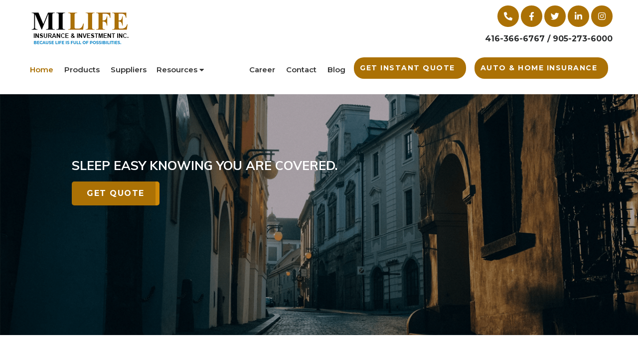

--- FILE ---
content_type: text/html; charset=UTF-8
request_url: https://milifeinsurance.org/
body_size: 27793
content:
<!DOCTYPE html>
<html lang="en"><head>

    <meta charset="utf-8">
    <meta http-equiv="X-UA-Compatible" content="IE=edge">
    <meta name="viewport" content="width=device-width, initial-scale=1, maximum-scale=1, user-scalable=no">
    <title>Milife Insurance and Investments, Canada.</title>
    <meta name="description" content="welcome to Milife Insurance, Canada, where securing the best life for you and your family is easy and trustworthy. Learn how our financial professionals can help you in planning a happy future."/>
	<meta name="keywors" content="Insurance, Home  Insurance, Travel Insurance, Mortgage, Life Insurance, Child Insurance, Visit Insurance. Official website of Milife insurance, Canada. Easy premiums. Free consultation. Expert insurance agents. Financial advisors. "/>
  
    <link rel="apple-touch-icon" sizes="180x180" href="https://milifeinsurance.org/public/assets/pages/images/favicon/apple-touch-icon.png">
    <link rel="icon" type="image/png" href="https://milifeinsurance.org/public/assets/pages/images/favicon/favicon-32x32.png" sizes="32x32">
    <link rel="icon" type="image/png" href="https://milifeinsurance.org/public/assets/pages/images/favicon/favicon-16x16.png" sizes="16x16">
    <script src="https://code.jquery.com/jquery-3.5.1.min.js"></script>
   <!--  <script type="text/javascript" src="/extras/jquery.js"></script> -->
    <script src="https://milifeinsurance.org/public/assets/pages/extras/jquery-ui/jquery-ui.js"></script>
	<script src="https://maxcdn.bootstrapcdn.com/bootstrap/4.4.1/js/bootstrap.min.js"></script>
	<script src="https://milifeinsurance.org/public/assets/js/insurance-custom1.js?t=1767831636"></script>
	
    <link href="https://milifeinsurance.org/public/assets/pages/extras/jquery-ui/jquery-ui.css" rel="stylesheet">
    <script src="https://milifeinsurance.org/public/assets/pages/extras/jquery.bxslider/jquery.bxslider.js"></script>
    <link href="https://milifeinsurance.org/public/assets/pages/extras/jquery.bxslider/jquery.bxslider.css" rel="stylesheet"/>
    <script src="https://kit.fontawesome.com/3ebd99777a.js" crossorigin="anonymous"></script>
    <link href="https://fonts.googleapis.com/css?family=Montserrat:400,400i,500,500i,600,700,800|Muli:400,400i,600,600i,700,800&display=swap" rel="stylesheet">
    <link href="https://milifeinsurance.org/public/assets/pages/css/header.css" rel="stylesheet"/>
    <link href="https://milifeinsurance.org/public/assets/pages/css/footer.css" rel="stylesheet"/>
    
	<link href="https://milifeinsurance.org/public/assets/pages/css/custom11.css?t=1767831636" rel="stylesheet"/>
    	<!--<link href="https://milifeinsurance.org/public/assets/pages/css/custom1.css" rel="stylesheet"/>-->
	
    	
</head>
<body>
    <div id="customLoader" class="loader" style="display: none;">
        <div class="innerOverlay">&nbsp;</div>
        <div class="loaderIconCover">
            <i class="fa fa-refresh fa-spin fa-3x fa-fw"></i>
            <span class="sr-only">Loading...</span>
        </div>
    </div><div class="header-top">
    <div style="display:none;">
            </div>
    <div class="ht-section-1 logo-txt">
                <a class="agentLogo" href="https://milifeinsurance.org">
                    <div class="site_logo_wrap">
                                <img src="https://milifeinsurance.org/public/uploads/logo/1599683011_2651a837dc44c5ff1bc7.png" alt="MILIFE" style=
                "max-width: 300px;">
                        </div>
              
            <div class="site_title_wrap" style="color:rgb(0, 0, 0)"></div>
                </a>
    </div>
          
<style>
#sharinglinks {
            float:right;margin-left:5px;right:0
        }
    @media only screen and (max-device-width: 480px) {
        #sharinglinks {
            float:right;margin-left:5px;right:0; display:block;
        }
    }
</style>

        <div class="ht-section-2"><div style="">
             </div>
            <!-- <div class="agent_details"><label class="agent_label">Agent:</label> Milife </div> -->
            <a href="tel: 9052736000">
                <i class="fas fabsm fa-p fa-phone-alt"></i>
            </a>
                        <a href="https://www.facebook.com/MILIFEINSURANCE/" target="_blank">
                    <i class="fab fabsm fa-f fa-facebook-f"></i>
                </a>
                        <a href="https://twitter.com/MiInvestments" target="_blank">
                    <i class="fab fabsm fa-p fa-twitter"></i>
                </a>
                        <a href="https://www.linkedin.com/company/milife-insurance-and-investments" target="_blank">
                    <i class="fab fabsm fa-l fa-linkedin-in"></i>
                </a>
                        <a href="https://www.instagram.com/milifeinvestments/" target="_blank">
                    <i class="fab fabsm fa-l fa-instagram"></i>
                </a>
        
            <h6 class="contactInfo-h6">
                416-366-6767 / 905-273-6000            </h6>
        </div>
    </div>

<div class="clear"></div>

<link rel="stylesheet" href="https://maxcdn.bootstrapcdn.com/bootstrap/4.0.0-alpha.6/css/bootstrap.min.css" integrity="sha384-rwoIResjU2yc3z8GV/NPeZWAv56rSmLldC3R/AZzGRnGxQQKnKkoFVhFQhNUwEyJ" crossorigin="anonymous">
<style type="text/css">
    body {
        line-height: 1.2em;
    }
    @import url('https://fonts.googleapis.com/css?family=Tinos:400,400i,700,700i&display=swap');
    .header-top{
        background-color:white;
        width:100%;
        overflow: auto;
        padding:15px 150px 0;
        max-width: 1360px;
        margin: 0 auto;
    }
    .header-top a:hover {
        text-decoration: none;   
    }
    .br-mobile{
        display: none;
    }
    .ht-section-1{
        width:50%;
        float:left;
        white-space: nowrap;
        border:1px solid transparent;
    }
    .lg-txt-1 {
        font-size:75px;
        font-weight:bold;
        letter-spacing: 1.5px !important;
        color:black;
        line-height:0.8em;
        font-family:'Tinos', serif !important;
    }
    .lg-txt-2{
        font-size:75px;
        font-weight:bold;
        color:#AB7105;
        letter-spacing: 1.5px !important;
        line-height:0.8em;
        font-family:'Tinos', serif !important;
    }
    .lg-txt-3{
        color:black;
        font-size:14px;
        padding-left:4px;
        line-height: 0.8em;
    }
    .lg-txt-4{
        font-size:12px;
        font-weight:bold;
        color:#888;
        position:relative;
        top:-4px !important;
        padding-left:4px;
        line-height: 0.8em;
    }
    .ht-section-2{
        width:50%;
        float:left;
        padding: 10px  0 28px 0;
        white-space: nowrap;
        text-align:center;
        border:1px solid transparent;
    }
    .ht-section-2 .btn-anchor{
        text-transform: uppercase;
        font-size:14px;
        font-weight:bold;
        letter-spacing: 1.5px;
        border-radius: 20px;
        padding:12px 30px;
        padding-right:22px;
        border-right:8px solid #ce8908;
        color:white;
        background: linear-gradient(to left, #ce8908  50%, #AB7105 50%);
        background-size: 200% 100%;
        background-position: left bottom;
        transition: all .3s ease-out;
        white-space: nowrap;
    }
    .ht-section-2 .btn-anchor:hover{
        background-position: right bottom;
    }
    .contactInfo-h6{
        padding: 15px 0 0;
        font-weight: bold;
    }
    .fa-p{
        padding:13px;
        font-size:17px;
        color:white;
        border-radius: 100%;
    }
    .fa-f{
        padding:13px 16px;
        font-size:17px;
        color:white;
        border-radius: 100%;
    }
    .fa-l{
        padding:13px 14px;
        font-size:17px;
        color:white;
        border-radius: 100%;
    }
    .fabsm{
        background: linear-gradient(to left, #ce8908  50%, #AB7105 50%);
        background-size: 200% 100%;
        background-position: left bottom;
        transition: all .3s ease-out;
        cursor: pointer;
    }
    .fabsm:hover{
        background-position: right bottom;
    }
    a.lg-styles{
        cursor: pointer;
    }
    @media(max-width:980px){
        .header-top{
            padding:15px;
        }
        .ht-section-1{
            width:100%;
            float:none;
            text-align:center;
            white-space: normal;
        }
        .ht-section-2{
            width:100%;
            float:none;
            padding:20px 0px;
            white-space: normal;
        }
    }
    @media(max-width:400px){
        .br-mobile{
            display: block;
        }
        .fabsm{   
            margin-top:20px;
        }   
    }
</style>
<div class="clear"></div><nav>

    <div class="nav-li">
                <a href="https://milifeinsurance.org">Home</a>
<!--         <a href="/about">About Us</a>
        <a href="/life-insurance">Life Insurance</a> -->
        <!-- <div class="dropdown">
            <a class="dropbtn" href="/travel-insurance">Travel Insurance <i style="position:relative;top:1px;" class="fa fa-caret-down"></i></a> 
            <div class="dropdown-content insMenuDropdown">
                <a href="/visit-insurance">Visitors Insurance</a>
                <a href="/travel-insurance">SUPER VISA Insurance</a>
            </div>
        </div> -->

        <!-- <a href="/mortgage">Mortgage Insurance</a> -->
        <a href="https://milifeinsurance.org/product">Products</a>
        <a href="https://milifeinsurance.org/suppliers">Suppliers</a>
        <div class="dropdown">
            <a class="dropbtn" href="https://milifeinsurance.org/resources">Resources <i style="position:relative;top:1px;" class="fa fa-caret-down"></i></a> 
            <div class="dropdown-content insMenuDropdown">
                <a href="https://milifeinsurance.org/useful-links">Useful Links</a>
            </div>
        </div>

        <div class="rightAlignedMenu">
                                <a href="https://milifeinsurance.org/join-our-team">Career</a>
                        <a href="https://milifeinsurance.org/contact-us">Contact</a>
                        <a href="https://milifeinsurance.org/blog" target="_blank">Blog</a>
            
            <a class="btn-anchor" href="https://milifeinsurance.org/instant-quote" class="btn header-btn">Get Instant Quote</a><br class="br-mobile">
			
								<a class="btn-anchor" target="_blank" href="https://milifeinsurance.org/auto" class="btn header-btn">
           Auto & Home Insurance          </a><br class="br-mobile">
            			
        </div>
        <div class="clear"></div>
    </div>
    
    <div class="clear"></div>
    
    <div class="nav-button">
            <a class="btn-open" href="#"></a>
    </div>
    
</nav>
        
<div class="overlay">
    <div class="wrap">
        <ul class="wrap-nav">
            <li><a href="https://milifeinsurance.org">Home</a></li>
<!--             <li><a href="/about">About Us</a></li>
            <li><a href="/life-insurance">Life Insurance</a></li>
            <li><a href="/visit-insurance">Visitors Insurance</a></li>
            <li><a href="/travel-insurance">Travel Insurance</a></li>
            <li><a href="/mortgage">Mortgage Insurance</a></li> -->
            <li><a href="https://milifeinsurance.org/product">Products</a></li>
            <li><a href="https://milifeinsurance.org/suppliers">Suppliers</a></li>
            <li><a href="https://milifeinsurance.org/resources">Resources</a></li>
            <li><a href="https://milifeinsurance.org/join-our-team">Career</a></li>
            <li><a href="https://milifeinsurance.org/contact-us">Contact</a></li>
            <li><a href="https://milifeinsurance.org/blog" target="_blank">Blog</a></li>
        </ul>
    </div>
</div>


<script type="text/javascript">
    $(document).ready(function() {
        $("[href]").each(function() {
            if (this.href == window.location.href) {
                $(this).addClass("active");
            }
        });
    });
    
    $(document).ready(function() {
        $('ul.nav li.dropdown').hover(function() {
            $(this).find('.dropdown-menu').stop(true, true).delay(200).fadeIn(500);
        }, function() {
            $(this).find('.dropdown-menu').stop(true, true).delay(200).fadeOut(500);
        });
    });

    $(document).ready(function(){
        $(".nav-button a").click(function(){
            $(".overlay").fadeToggle(200);   
            $(this).toggleClass('btn-open').toggleClass('btn-close');
        });
    });

    $('.overlay').on('click', function(){
        $(".overlay").fadeToggle(200);   
        $(".nav-button a").toggleClass('btn-open').toggleClass('btn-close');
        open = false;
    });

</script><main id="main">

<!-- Header Html Start -->
       
<div class="banner-container " style="background-image: url(https://milifeinsurance.org/public/uploads/top_banner/1594915136_dbec9f38c0153a20d725.png); padding:110px 20px 260px">
    
    
    <div class="banner-content banner" >

        <!-- <h2></h2> -->

        <p>Sleep easy knowing you are covered.</p>

        <div class="banner-form">

            <button id="banner-button" class="btn-m cst-btn">Get Quote</button>

        </div>

    </div> 
    
</div>

<div class="ServiceWrapper">
	<h2 class="heading-h2">OUR SERVICES</h2>
	<div class="banner-box-section " >

		<div class="banner-boxes">
		
			<a target="_blank" data-type="travel" href="https://milifeinsurance.org/visit-insurance">
				<div class="banner-box banner-box1 travelins" style="background-image:url(http://milifeinsurance.org/public/assets/pages/images/home/Travel.png) !important;background-size: cover !important;;">
					<p>Visitors<br>Insurance</p>
				</div>
				<div class="srvDesc">
					Your Constant Companion when you travel with a complete protective shield...				</div>
			</a>
			
			<a target="_blank" data-type="travel" href="https://milifeinsurance.org/travel-insurance">
				<div class="banner-box banner-box1 travelsins" style="background-image:url(http://milifeinsurance.org/public/assets/pages/images/home/Travel2.png) !important;
				background-size: cover !important;;">
					<p>Travel<br>Insurance</p>
				</div>
				<div class="srvDesc">
					Your Constant Companion when you travel with a complete protective shield...				</div>
			</a>
			
			<a target="_blank" data-type="superVisa" href="https://milifeinsurance.org/supervisa-insurance">
				<div class="banner-box banner-box2 supervisains">
					<p>Supervisa<br> Insurance</p>
				</div>
				<div class="srvDesc">
					A visa for parents and grandparents who want to visit their families in Canada for longer periods...				</div>
			</a>
			
			<a target="_blank" data-type="life" href="https://milifeinsurance.org/life-insurance">
				<div class="banner-box banner-box3 lifeIns">
					<p>Life<br> Insurance (Term, Permanent)</p>
				</div>
				<div class="srvDesc">
					Permanent  Life insurance is a type of life insurance that stays in place for your whole life...				</div>
			</a>
			<a class="criticalIllnessBanner" href="https://milifeinsurance.org/life-insurance?critinc=1" data-type="criticalIllness">
			<div class="banner-box banner-box4 criticalIns">
				<p>Critical<br> Illness</p>
			</div>
			<div class="srvDesc">
					Critical illness insurance covers you should you become seriously ill or get diagnosed with a critic...			</div>
			</a>
			<a target="_blank" data-type="mortgage" href="https://milifeinsurance.org/mortgage">
				<div class="banner-box banner-box4 mortageIns">
					<p>Mortgage<br> Insurance</p>
				</div>
				<div class="srvDesc">
					Buying a home is one of the biggest investments in a person’s life and special care is required to...				</div>
			</a>
		
		</div>
	</div>
	<div class="banner-box-section " style="margin-top:1px;" >
	<div class="banner-boxes">
	 <a href="https://milifeinsurance.org/child-insurance" data-type="childPlan">
		<div class="banner-box banner-box1 childIns">
			<p> 
				MILIFE<br>						Child Plan (RESP)
					</p>
		</div>
				<div class="srvDesc">
					Children Plan – Savings & Protection that grows with your child...				</div>
	 </a>
	<a href="https://milifeinsurance.org/parents-plan" data-type="parentsPlan">
		<div class="banner-box banner-box2 parentsIns">
			<p>                
					MILIFE<br>
						Parents Plan (Retirement) 
			</p>
		</div>
		<div class="srvDesc">
			A Secure & Flexible way to invest in your future...		</div>
	</a>
			
			 					<a href="https://getstarted.cpp.ca/home/30408" target="_blank"  data-type="nonMedical" data-title="Non-Medical Insurance">
								<div class="banner-box banner-box3 nonMedicalIns">
					<p>Non-Medical<br> Insurance</p>
				</div>
				<div class="srvDesc">
					With non-medical life insurance or simplified insurance, you are guaranteed a fast response with no ...				</div>
			</a>    
			<!--<a target="_blank" data-type="life" href="https://milifeinsurance.org/life-insurance">-->
			<a href="javascript:void(0);" class="modal-btn"  data-type="HealthandDental" data-title="Health & Dental Insurance">
				<div class="banner-box banner-box3 HealthnDentalIns">
					<p>Health & Dental<br> Insurance</p>
				</div>
				<div class="srvDesc">
					Health & Dental Insurance offers outstanding plans to ensure you & you family have access to better ...				</div>
			</a>
			<a href="javascript:void(0);" class="modal-btn"  data-type="Investment"  data-title="Investments">
				<div class="banner-box banner-box1 investmenIns">
					<p>Investments (RRSP/TFSA/RESP)</p>
				</div>
				<div class="srvDesc">
					Investing is the best way to grow your money through RRSP / TFSA / LIRA & Non Registered Saving Plan...				</div>
			</a>
			<a href="javascript:void(0);" class="modal-btn"  data-type="Disability Insurance"  data-title="Disability Insurance">
				<div class="banner-box banner-box1 DisbltyInsuranceIns">
					<p>Disability Insurance</p>
				</div>
				<div class="srvDesc">
					Disability insurance is for individuals who are looking to protect themselves and their families aga...				</div>
			</a>
		
		</div>

	</div>
</div>
<!-- Header Html End -->   
<style type="text/css">
    iframe{
        height: 650px;
        margin-bottom: 100px;
    }
    .mb-190{
        margin-bottom: 190px !important;
    }
    .cst-btn {       
        font-size:16px;
        padding-top:16px !important;
        padding-bottom:16px !important;
        padding-left:30px !important;
        padding-right:22px;
        font-weight:bold;
        font-family: 'Montserrat', sans-serif;
    }
    .cst-btn:focus,.cst-btn:active:focus,.cst-btn.active:focus,
    .cst-btn.focus,.cst-btn:active.focus,.cst-btn.active.focus {
        outline: none !important;
        box-shadow: none !important;
        background-color:#ce8908 !important;
    }
    
    .btn:focus,.btn:active:focus,.btn.active:focus,
    .btn.focus,.btn:active.focus,.btn.active.focus {
        outline: none !important;
        box-shadow: none !important;
        background-color:#ce8908 !important;
    }    
    
    .btn-m:focus,.btn-m:active:focus,.btn-m.active:focus,
    .btn-m.focus,.btn-m:active.focus,.btn-m.active.focus {
        outline: none !important;
        box-shadow: none !important;
        background-color:#ce8908 !important;
    }
    
    .btn-m {
        cursor: pointer;
        outline:none;
        border:none;
        text-transform: uppercase;
        letter-spacing: 1.5px;
        border-radius: 5px;
        border-right:8px solid #ce8908;
        color:white;
        background: linear-gradient(to left, #ce8908  50%, #AB7105 50%);
        background-size: 200% 100%;
        background-position: left bottom;
        transition: all .3s ease-out;
    }
    .btn-m:hover {
        background-position: right bottom;
    }
    .banner-container{
        width:100%;
        /*padding:;*/
        /*background-image: url();*/
        background-repeat: no-repeat;
        background-size: cover;
        background-position: center;
        background-blend-mode: overlay;
        background-color: rgba(0,0,0,0.3);
    }
    .banner{
        width:80%;
        margin:0 auto;
        text-align: left;
        color:white;
    }
    .banner h2{
        font-size:55px;
        font-weight: 700;
        text-transform: uppercase;
`       border:1px solid white;   
    }
    .banner p{
        margin-top:20px;
        font-size:25px;
        font-weight: 700;
        line-height:1.0em;
        text-transform: uppercase;
    }
    .banner-form {
        margin-top:20px;
    }
	.ServiceWrapper {
		text-align: center; margin-top:50px;
	}
	.srvDesc{
	cursor: text; font-size:12px;
    color: #000;
    line-height: 20px;
    margin-top: 234px;
    padding: 0 5px;
    text-align: left;
    margin-bottom: 20px;}
	
    .banner-box-section{
        max-width:100%;
		display:inline-block !important;
                display:block   
    }
    .banner-boxes{
        width:100%;
        margin:0 auto;
        overflow: inherit;   
    }
    .banner-box {
        width:204.8px;
        float:left;
        padding:21px 0px 0px;
        text-align:center;
        cursor: pointer;
		height: 204.8px;
    }
	.banner-boxes a{
		margin-right: 0px;
		display: inline-block;
		max-width:204.8px;vertical-align: top;
	}
	.banner-boxes a:hover{
		text-decoration:none;
	}
	.banner-boxes a:last-child{
		margin-right:0px;
	}
    .banner-box img {   
        width:50%;
        padding:0px 10px;
    }
    .banner-box p {   
        min-height: 55px;
		text-transform: uppercase;
		font-weight: 700;
		font-size: 20px;
		color: #000;
		padding: 0px 0px 0px 20px;
		text-align: left;
		}
    }
.travelins {
    background-image: url(http://milifeinsurance.org/public/assets/pages/images/home/Travel2.png) !important;background-size: cover !important;
}
.travelsins {
    background-image: url(http://milifeinsurance.org/public/assets/pages/images/home/Travel.png) !important;background-size: cover !important;
}
.supervisains {
    background-image: url(http://milifeinsurance.org/public/assets/pages/images/home/supervisa_v2.jpeg) !important;background-size: cover !important;
}
.lifeIns {
    background-image: url(http://milifeinsurance.org/public/assets/pages/images/home/Life.png) !important;background-size: cover !important;
}
.mortageIns {
    background-image: url(http://milifeinsurance.org/public/assets/pages/images/home/Mortgage.png) !important;background-size: cover !important;
}
.childIns {
    background-image: url(http://milifeinsurance.org/public/assets/pages/images/home/child_v2.jpeg) !important;background-size: cover !important;
}
.parentsIns {
    background-image: url(http://milifeinsurance.org/public/assets/pages/images/home/Parent_Plan.png) !important;background-size: cover !important;
}
.nonMedicalIns {
    background-image: url(http://milifeinsurance.org/public/assets/pages/images/home/Non_Medical.png) !important;background-size: cover !important;
}
.criticalIns {
    background-image: url(http://milifeinsurance.org/public/assets/pages/images/home/Critical_Illness.png) !important;background-size: cover !important;
}

.investmenIns {
    background-image: url(http://milifeinsurance.org/public/assets/pages/images/home/Investments.png) !important;background-size: cover !important;
}
.DisabilityIns {
    background-image: url(http://milifeinsurance.org/public/assets/pages/images/home/Disability.png) !important;background-size: cover !important;
}
.HealthnDentalIns {
    background-image: url(http://milifeinsurance.org/public/assets/pages/images/home/Health_and_Dental.png) !important;background-size: cover !important;
}
.TranvelsIns {
    background-image: url(http://milifeinsurance.org/public/assets/pages/images/home/Travel.png) !important;background-size: cover !important;
}
.DisbltyInsuranceIns {
    background-image: url(http://milifeinsurance.org/public/assets/pages/images/home/Disability.png) !important;background-size: cover !important;
}

    .banner-bottom{
        margin-top:30px;
        text-align: center;
        padding:25px 10px;
        color:white;
        font-size:25px;
        font-weight: bold;   
    }
    /*.banner-box1 {
        background: linear-gradient(to top, #f4c773 50%, #fbd183 50%);
        background-size: 100% 200%;
        background-position: top center;
        transition: all .5s ease-out;   
    }
    .banner-box1:hover {
        background-position: bottom center;   
    }
    .banner-box2 {
        background: linear-gradient(to top, #eaad44 50%, #fabf52 50%);
        background-size: 100% 200%;
        background-position: top center;
        transition: all .5s ease-out;   
    }
    .banner-box2:hover {
        background-position: bottom center;   
    }
    .banner-box3 {
        background: linear-gradient(to top, #eaa119 50%, #f8ad20 50%);
        background-size: 100% 200%;
        background-position: top center;
        transition: all .5s ease-out;
    }    
    .banner-box3:hover {
        background-position: bottom center;
    }
    .banner-box4{
        background: linear-gradient(to top, #df9307 50%, #eaa119 50%);
        background-size: 100% 200%;
        background-position: top center;
        transition: all .5s ease-out;   
    }
    .banner-box5 {
        background: linear-gradient(to top, #d68904 50%, #df9307 50%);
        background-size: 100% 200%;
        background-position: top center;
        transition: all .5s ease-out;   
    }
    .banner-box4:hover, .banner-box5:hover {
        background-position: bottom center;
    }   
    .banner-bottom1{
        background-color:#f4c773;   
    }
    .banner-bottom2{
        background-color:#eaad44;   
    }
    .banner-bottom3{
        background-color:#eaa119;   
    }
    .banner-bottom4{
        background-color:#df9307;
    }
    .banner-bottom5{
        background-color:#d68904;
    }*/
    .mt-abs-minus{
        margin-top: -325px;
    }
    @media(min-width: 768px) and (max-width: 1024px){
        .banner{
            width:85%;
        }
        .banner h2{
            font-size:36px;
        }
        .banner p{
            font-size:18px;
        }
        .banner-boxes{
            width:95%;
            margin:0 auto;
        }
        .banner-box {
            width:100%;
			max-width:256px;
            float:left;
            padding:30px 0px 0px;
        }
        .banner-box img {
            width:60%;
        }
        .banner-box p {
            font-size:19px;
            padding: 25px 25px 0px;
        }
        .banner-bottom{
            padding:25px 10px;
            font-size:25px;
        }
    }
    
   @media(max-width: 767px) {
        .banner{
            width:95%;
        }
        .banner h2{
            line-height: 1.1em;
            font-size:28px;
        }
        .banner p{
            line-height: 1.7em;
            font-size:16px;
        }
        .banner-box-section{
            width:100%;
            padding:0 0px;
            margin-top:0px;
        }
        .banner-boxes{
            width:100%;
            margin:0;
        }
        .banner-box {
            width:100%;
			max-width:256px
            float:left;
            padding:0px;
        }
        .banner-box img {
            width:70%;
        }
        .banner-box p {
            font-size:12px;
            padding: 25px 5px 0px;
			min-height:62px;
        }
        .banner-bottom{
            padding:25px 5px;
            font-size:20px;
        }
        .help-section {
            width: 100%;
            padding: 15px 20px;
            display: inline-block;
        }
        .help-section h2 {
            font-size: 24px;
            line-height: 40px;
        }
        .rightAlignedMenu {
            text-align: center;
            margin: 20px 15px;
        }
        div#lifeInsForm {
            padding: 25px 0;
        }
        div#lifeInsForm .email-section {
            padding: 15px 10px;
        }
    }
    @media(max-width:395px){
        .clear-mob{
            clear: both;   
        }
        .banner-box {
                width: 100%;max-width: 256px;
        }   
    }
</style>
<script type="text/javascript">
    $("#banner-button, #footer-banner-button").click(function(){
           window.location.href="https://milifeinsurance.org/instant-quote";
     });
    // $('.criticalIllnessBanner').click(function(e){
    //     event.preventDefault();
    //     window.location.href = $(this).attr('href');
    //     sessionStorage.setItem("bannerClicked", "critical-illness");
    // });

    $('.banner-boxes a').click(function(e){

        if(!$(this).hasClass('modal-btn')){
            event.preventDefault();
            var urlRedirectTo = $(this).attr('href');
            window.open(urlRedirectTo, "_blank");
        }
    });
    
</script><div class="section section-2">
    
    <h2 class="heading-h2">SERVICES OFFERED</h2>
    
    <div class="icons-section">
    
        <a target="_blank" data-type="travel" class="servicesAnchor" href="/visit-insurance"><div class="icons icon-1">
        
            <img src="https://milifeinsurance.org/public/assets/pages/images/travel.png">
            
            <p>Travel Insurance</p>
            
        </div></a>
        
        <a target="_blank" data-type="life" href="/life-insurance"><div class="icons icon-2">
        
            <img src="https://milifeinsurance.org/public/assets/pages/images/group.png">
            
            <p>Group Insurance</p>
            
        </div></a>
        
        <div class="mobile-clear"></div>
        
        <a target="_blank" data-type="travel" class="servicesAnchor" href="/mortgage"><div class="icons icon-3">
        
            <img src="https://milifeinsurance.org/public/assets/pages/images/mortgage.png">
            
            <p>Mortgage Insurance</p>
            
        </div></a>
        
        <a class="criticalIllnessBanner" href="/life-insurance" data-type="criticalIllness"><div class="icons icon-4">
        
            <img src="https://milifeinsurance.org/public/assets/pages/images/disabled.png">
            
            <p>Disability Insurance</p>
            
        </div></a>
        
        <div class="tab-clear"></div>
        <div class="mobile-clear"></div>
        
        <a class="criticalIllnessBanner" href="/contact-us"><div class="icons icon-5">
        
            <img src="https://milifeinsurance.org/public/assets/pages/images/loan.png">
            
            <p>Loan Insurance</p>
            
        </div></a>
        
        <div class="desktop-clear"></div>
        
        <a target="_blank" data-type="life" href="/life-insurance"><div class="icons icon-6">
        
            <img src="https://milifeinsurance.org/public/assets/pages/images/term%20life.png">
            
            <p>Term Life Insurance</p>
            
        </div></a>
    
        <div class="mobile-clear"></div>
        
        <a target="_blank" data-type="life" href="/life-insurance"><div class="icons icon-7">
        
            <img src="https://milifeinsurance.org/public/assets/pages/images/permanent.png">
            
            <p>Permanent Life Insurance</p>
            
        </div></a>
        
                        <a href="javascript:void(0);" class="modal-btn"  data-type="nonMedical">
            <div class="icons icon-8">
        
            <img src="https://milifeinsurance.org/public/assets/pages/images/non-medica.png">
            
            <p>Non-Medical Insurance</p>
            
        </div></a>
        
        <div class="tab-clear"></div>
        <div class="mobile-clear"></div>
        
        <a class="criticalIllnessBanner" href="/contact-us"><div class="icons icon-9">
        
            <img src="https://milifeinsurance.org/public/assets/pages/images/medical-dental.png">
            
            <p>Medical + Dental Insurance</p>
            
        </div></a>
        
        
        <a class="criticalIllnessBanner" href="/life-insurance?critinc=1" data-type="criticalIllness"><div class="icons icon-10">
        
            <img src="https://milifeinsurance.org/public/assets/pages/images/critical.png">
            
            <p>Critical Illness Insurance</p>
            
        </div></a>
        <div class="clear"></div>
    </div>
    <div class="clear"></div>
</div>
 <script type="text/javascript">
     //$(document).on('click', '.servicesAnchor', function(){
   //     event.preventDefault();
     //   var typeSelected = $(this).data('type');
        //$('.side-row.' + typeSelected).trigger('click');
    // });
	$('.criticalIllnessBanner').click(function(e){
        event.preventDefault();
        window.location.href = $(this).attr('href');
        sessionStorage.setItem("bannerClicked", "critical-illness");
    });
 </script>       URL: <style type="text/css">
/* template styles start */
body {
	margin: 0px;
	padding: 0px;
	-webkit-font-smoothing: antialiased;
	-moz-osx-font-smoothing: grayscale;
	display: flex;
	flex-flow: column nowrap;
}
html,
html * {
	font-family: 'Montserrat', sans-serif;
	box-sizing: border-box;
	margin-block-start: 0em;
	margin-block-end: 0em;
}

p,
span {
	font-family: 'Muli', sans-serif;
}
h1,
h2,
h3,
h4,
h5,
h6,
a {
	font-family: 'Montserrat', sans-serif;
}
.heading-h2 {
	text-align: center;
	color: #282828;
	font-weight: 700;
	font-size: 32px;
	width: 70%;
	margin: 0 auto;
	text-transform: uppercase;
	margin-bottom: 15px;
}
.heading-p {
	text-align: center;
	color: #383838;
	font-weight: 600;
	font-size: 18px;
	line-height: 1.3em;
	width: 80%;
	margin: 0 auto;
}
a {
	text-decoration: none;
}
button {
	cursor: pointer;
	outline: none;
	border: none;
}
.btn {
	cursor: pointer;
	outline: none;
	border: none;
	text-transform: uppercase;
	letter-spacing: 1.5px;
	border-radius: 5px;
	border-right: 8px solid #ce8908;
	color: white;
	background: linear-gradient(to left, #ce8908 50%, #AB7105 50%);
	background-size: 200% 100%;
	background-position: left bottom;
	transition: all .3s ease-out;
}
.btn:hover {
	background-position: right bottom;
}
.clear {
	clear: both;
}
.divider {
	width: 180px;
	height: 5px;
	margin: 0 auto;
	background-color: #00853f;
	margin-top: 20px;
	margin-bottom: 30px;
}
select#quote-form {
	width: 250px;
	height: 48px;
	position: relative;
	top: 2px;
	border: 0px;
	margin-right: 10px;
	outline: none;
}
main {
	align-items: center;
	color: #9b9b9b;
	line-height: 1;
}
/* template styles end */
/* sidebar css start */
.section {
	width: 100%;
	padding: 40px 60px 60px;
	overflow: auto;
}
/* sidebar css start */
.side-bar {
	width: 23%;
	float: left;
	overflow: auto;
}
.side-bar .side-row {
	cursor: pointer;
	overflow: auto;
	display: block;
	border-bottom: 1px solid #ab7105;
	margin-top: 10px;
	border-top-right-radius: 4px;
	border-top-left-radius: 4px;
}
.side-row-content {
	width: 90%;
	float: left;
	overflow: auto;
	font-size: 12px;
	font-weight: 700;
	text-transform: uppercase;
	text-align: left;
	color: #383838;
	line-height: 1.2em;
	padding: 18px 0px 10px 5px;
}
.side-row-icon {
	width: 10%;
	float: left;
	padding: 18px 0px 10px;
}
.side-row-icon i {
	font: 100%;
	color: #ab7105;
}
/* sidebar css end */


/* side content css start */
.side-content-section {
	width: 77%;
	float: left;
	padding: 0px 10px 0px 50px;
}

.side-content {
	width: 100%;
	text-align: left;
	display: none;
}

.side-content h3 {
	font-size: 26px;
	font-weight: 800;
	text-transform: uppercase;
	margin-bottom: 10px;
	color: #282828;
	line-height: 1em;
}

.side-content h5 {
	font-size: 20px;
	font-weight: 700;
	text-transform: uppercase;
	margin-bottom: 10px;
	margin-top: 10px;
	color: #282828;
	line-height: 1.2em;
}

.side-content h6 {
	font-size: 18px;
	font-weight: 600;
	margin-top: 10px;
	color: #383838;
	line-height: 1.2em;
}

.side-content p {
	font-size: 16px;
	font-weight: 400;
	margin-bottom: 10px;
	margin-top: 10px;
	color: #383838;
	line-height: 1.4em;
}

.side-content a {
	margin: 20px 0px;
}

.side-content ul li {
	color: #383838;
	line-height: 1.4em;
	font-weight: 500;
}

.side-content ul li:not(:first-child) {
	padding-top: 5px;
}
/* side content css end  */


/* active bar css start */
.active-bar {
	display: block !important;
}

.active-row {
	background-color: #f7f7f7;
}
/* active bar css end */

/* media query for tablet */
@media(min-width: 768px) and (max-width: 1024px) {
	.side-content-section {
		width: 100%;
		float: none;
		padding: 40px 0px 10px 0px;
	}
	.side-bar {
		width: 100%;
		float: none;
	}
	.section {
		padding: 40px 40px;
	}
}


/* media query for phone */
@media(max-width: 767px) {
	.side-content-section {
		width: 100%;
		float: none;
		padding: 40px 0px 10px 0px;
	}
	.side-bar {
		width: 100%;
		float: none;
	}
	.heading-h2 {
		font-size: 22px;
		width: 100%;
	}
	.heading-p {
		font-size: 16px;
		width: 100%;
	}
	.section {
		padding: 40px 30px;
	}
}
</style>
<!-- body start -->
<div class="section section-1">
	<h4 class="know_your_insurance">Know Your Insurance</h4>
	<br/><br/>
	<div class="side-bar">
		<div class="side-row life row-1 active-row" data-type="life">
			<div class="side-row-content">Life Insurance</div>
			<div class="side-row-icon"><i class="fas fa-chevron-right"></i></div>
		</div>
		<div class="clear"></div>
		<div class="side-row disability row-2" data-type="disability">
			<div class="side-row-content">Disability Insurance</div>
			<div class="side-row-icon"><i class="fas fa-chevron-right"></i></div>
		</div>
		<div class="clear"></div>
		<div class="side-row criticalIllness row-3" data-type="criticalIllness">
			<div class="side-row-content">Critical Illness Insurance</div>
			<div class="side-row-icon"><i class="fas fa-chevron-right"></i></div>
		</div>
		<div class="clear"></div>
		<div class="side-row mortgage row-4" data-type="mortgage">
			<div class="side-row-content">Mortgage Insurance</div>
			<div class="side-row-icon"><i class="fas fa-chevron-right"></i></div>
		</div>
		<div class="clear"></div>
		<div class="side-row medicalDental row-5" data-type="medicalDental">
			<div class="side-row-content">Health & Dental Insurance</div>
			<div class="side-row-icon"><i class="fas fa-chevron-right"></i></div>
		</div>
		<div class="clear"></div>
		<div class="side-row travel row-6" data-type="travel">
			<div class="side-row-content">Visitors Insurance</div>
			<div class="side-row-icon"><i class="fas fa-chevron-right"></i></div>
		</div>
		<div class="side-row superVisa row-20" data-type="superVisa">
			<div class="side-row-content">SUPERVISA Insurance</div>
			<div class="side-row-icon"><i class="fas fa-chevron-right"></i></div>
		</div>
		<div class="clear"></div>
		<div class="side-row loan row-7" data-type="loan">
			<div class="side-row-content">Loan Insurance</div>
			<div class="side-row-icon"><i class="fas fa-chevron-right"></i></div>
		</div>
		<div class="clear"></div>
		<div class="side-row group row-8" data-type="group">
			<div class="side-row-content">Group Insurance</div>
			<div class="side-row-icon"><i class="fas fa-chevron-right"></i></div>
		</div>
		<div class="clear"></div>
		<div class="side-row nonMedical row-9" data-type="nonMedical">
			<div class="side-row-content">Non-Medical & Simplified Insurance</div>
			<div class="side-row-icon"><i class="fas fa-chevron-right"></i></div>
		</div>
		<div class="clear"></div>
		<div class="side-row investment row-10" data-type="investment">
			<div class="side-row-content">Investments</div>
			<div class="side-row-icon"><i class="fas fa-chevron-right"></i></div>
		</div>
		<div class="clear"></div>
	</div>
	<div class="side-content-section">
		<div class="side-content life-insurance active-bar">
			<h3>Term Life Insurance</h3>
			<h5>What is Term Insurance?</h5>
			<p>Term insurance is a type of life insurance that protects you for a given period of time or a specified term of years. It is extremely beneficial for anyone that has a mortgage to pay on their home, runs a business, wants to protect their income, or has dependents. Term insurance is the most cost-effective way of putting coverage in place. </p>
			<p>MILIFE INSURANCE & INVESTMENT INC. is an insurance brokerage that is contracted with all the major insurance companies. This allows MILIFE INSURANCE & INVESTMENT INC. Insurance and Investments to have access to the best products and rates in the market. There are various term insurance options in the marketplace. It is important to understand the options available and which term makes the most sense for you. </p>
			<p>&nbsp;</p>
			<h3>Permanent Life Insurance</h3>
			<h5>What is Permanent Life Insurance?</h5>
			<p>Permanent life insurance is a type of life insurance that stays in place for your whole life. Depending on the type of permanent coverage you decide to put in place, it may grow in value over time with tax advantages.</p>
			<p>There are several types of permanent insurance policies that protect your assets and your family when you pass away. Your beneficiary – the person or entity that receives the benefit – will get the full amount upon your death, tax-free.</p>
			<p>Life insurance is not mandatory in Canada but is the single most important asset to own. At MILIFE INSURANCE & INVESTMENT INC., we will assist you in finding the best solution for you and your family based on your financial needs and affordability.</p>
		</div>
		<div class="side-content disability-insurance">
			<h3>Disability Insurance</h3>
			<h5>What is Disability Insurance?</h5>
			<p>Disability insurance is for individuals who are looking to protect themselves and their families against an unexpected injury or illness that leaves them unable to work and earn an income. When you have disability insurance in place and become disabled due to injury or illness, you receive up to 70% of your gross income. This benefit is paid out on a monthly basis and, depending on how it has been set-up, can keep paying out to the age of 65.</p>
			<p>Most individuals are covered by WSIB (Workplace Safety & Insurance Board) but this only covers you during work hours (excluding lunch breaks) whereas individual plans cover you 24/7.</p>
			<p>Having disability insurance is important for anyone that works or is self-employed, especially those individuals working in hazardous jobs such as construction, truck driving, and any other occupations that are high risk.</p>
		</div>
		<div class="side-content critical-illness-insurance">
			<h3>Critical Illness Insurance</h3>
			<h5>What is Critical Illness Insurance?</h5>
			<p>Critical illness insurance is one of the most important coverages that you should own today. This form of insurance provides a lump-sum, tax-free benefit payment anywhere from $25,000 and up, should you become seriously ill or get diagnosed with a critical illness such as cancer, heart-attack, and stroke.</p>
			<h5>Benefits of Critical Illness Insurance</h5>
			<ul>
				<li>Works as income replacement and can reimburse the income loss during an ailment</li>
				<li>Gives you peace of mind and allows you to focus on treatment instead of stressing about providing the bread and butter for your family</li>
				<li>Tax-free insurance policy</li>
			</ul>
			<p>Some critical illness options have a return of premium option available. With this option, if you don’t claim your coverage, you are eligible to get 100% of your premium back.</p>
			<p>There are various options in the marketplace available today, but not all coverages are the same. Let a MILIFE INSURANCE & INVESTMENT INC. agent put together a quote and show you the differences in the products available.</p>
		</div>
		<div class="side-content mortgage-insurance">
			<h3>Mortgage Insurance</h3>
			<h5>What is Mortgage Insurance?</h5>
			<p>Buying a home is one of the biggest investments in a person’s life and special care is required to avoid loss. Mortgage insurance is an insurance policy that protects a mortgage lender or titleholder if the borrower defaults on payments, dies, or is otherwise unable to meet the contractual obligations of the mortgage.</p>
			<p>Mortgage insurance can be purchased from the lender or as a stand-alone coverage. Stand-alone coverage offered through a MILIFE INSURANCE & INVESTMENT INC. tends to offer rates up to 40% cheaper than what is offered from the lender. Before you purchase mortgage insurance, make sure you compare the various coverages offered so that you make an informed choice. </p>
		</div>
		<div class="side-content health-and-dental-insurance">
			<h3>Health & Dental Insurance (Individual & Group Benefits)</h3>
			<h5>What is Health and Dental Insurance?</h5>
			<p>Health and dental coverage is the most common insurance plan provided in Ontario. It pays for us to get our prescriptions, health services, and it also covers us for dental issues we may have such as cleaning, scaling, and topical treatments. It includes travel insurance and vision care as well.</p>
			<p>Dental treatment is very expensive in Canada; it can significantly disturb your budget if you don’t have a good health and dental insurance plan. MILIFE INSURANCE & INVESTMENT INC. offers outstanding health and dental plans to ensure our clients and their families have access to better hospitals equipped with advanced facilities. Both individual and family coverage plans are available.</p>
		</div>
		<div class="side-content travel-insurance">
			<h3>Travel Insurance</h3>
			<h5>What is travel insurance?</h5>
			<p>Travel insurance is your best companion when you travel abroad or domestically as it protects you in the case of an emergency. Your Canadian insurance is not valid outside Canada. And, your provincial or territorial health plan may cover a very small portion of the costs if you get sick or are injured while abroad, if anything at all.</p>
			<p>Hospitals and clinics in some countries have been known to refuse to treat patients who become ill or who have had an accident if they don’t have adequate travel health insurance or the money to pay their bills. You could face years of debt paying off the costs of treatment for an illness or accident you suffered abroad. The Government of Canada will not pay your medical bills.</p>
			<h5>Benefits of Travel Insurance</h5>
			<ul>
				<li>Complete support in a medical emergency</li>
				<li>It includes dental and health treatment plans</li>
				<li>Enjoy a stress-free stay</li>
				<li>Peace of mind</li>
				<li>Low cost options</li>
				<li>Multi-trip options available for frequent travelers</li>
				<li>24-hour customer support</li>
				<li>Specialized benefits for you and your dependents</li>
				<li>Custom travel options and riders for the “Adventure Seeker”</li>
				<li>Trip cancellation and trip interruption options</li>
				<li>Baggage loss options available</li>
			</ul>
			<h6>Contact a MILIFE INSURANCE & INVESTMENT INC. agent to learn about your travel insurance options today.</h6>
			<p>&nbsp;</p>
		</div>
		<div class="side-content super-visa-insurance">
			<h3>SUPERVISA Insurance</h3>
			<h5>What is SUPERVISA insurance?</h5>
			<p>It is a new visa for parents and grandparents who want to visit their families in Canada for longer periods without having to renew their status. Applicants are required to purchase private Canadian medical insurance valid for at least one year.	</p>
			<p>Hospitals and clinics in some countries have been known to refuse to treat patients who become ill or who have had an accident if they don’t have adequate travel health insurance or the money to pay their bills. You could face years of debt paying off the costs of treatment for an illness or accident you suffered abroad. The Government of Canada will not pay your medical bills.</p>
			<h5>Benefits of SUPERVISA Insurance</h5>
			<ul>
				<li>Complete support in a medical emergency</li>
				<li>It includes dental and health treatment plans</li>
				<li>Enjoy a stress-free stay</li>
				<li>Peace of mind</li>
				<li>24-hour customer support</li>
				<li>Specialized benefits for you and your dependents</li>
			</ul>
			<h6>Contact a MILIFE INSURANCE & INVESTMENT INC. agent to learn about your travel insurance options today.</h6>
			<p>&nbsp;</p>
		</div>
		<div class="side-content loan-insurance">
			<h3>Loan Insurance</h3>
			<h5>What is loan insurance?</h5>
			<p>Loan insurance helps you when uncertain circumstances such as a job loss, injury, or an accident arise. It ensures protection of your monthly loan payments and prevents further financial loss. To be qualified for loan insurance, you need to be between the ages of 18 – 59, work at least 21 hours per week, and require a loan for a mortgage, renovation, rent, student loan, or credit card purposes.</p>
			<p>At MILIFE INSURANCE & INVESTMENT INC., we always recommend for our clients to check eligibility criteria and ask for help from our advisors if you find it difficult to choose an option. We are here to help and simplify your life in any way possible.</p>
			<p>&nbsp;</p> <a href="https://milifeinsurance.org/contact-us" class="btn cst-btn">Contact Now</a>
			<p>&nbsp;</p>
		</div>
		<div class="side-content group-insurance">
			<h3>Group Insurance</h3>
			<h5>What is Group Insurance?</h5>
			<p>Group insurance is a type of insurance that covers a group of people, for example the employees of a particular employer. Group benefits are often offered by employers as part of their compensation packages. Government insurance programs are one option, but they fail to fulfill the needs of small businesses. MILIFE INSURANCE & INVESTMENT INC. offers appealing group benefit plans for entrepreneurs and business owners.</p>
			<h5>Benefits for Employees</h5>
			<ul>
				<li>Apply for benefits without a complex process</li>
				<li>Reliable coverage but policy at a lower cost</li>
				<li>An opportunity to share the cost with the employer to maximize the benefit</li>
				<li>Quick and effective claims for services</li>
				<li>Reasonable and customary limits on dispensing fees </li>
			</ul>
			<h5>Benefits for Employers</h5>
			<ul>
				<li>Competitive and affordable rates</li>
				<li>Excellent administrative support</li>
				<li>Boost after-tax compensation and receive more money back</li>
				<li>Peace of mind knowing your employees are protected</li>
				<li>Simple, cost-effective, and tax-efficient plans based on the size of your business and your plan members’ needs</li>
				<li>Customizable so you can meet your plan members’ and organization’s needs</li>
			</ul>
			<h6>Contact a MILIFE INSURANCE & INVESTMENT INC. agent to learn about your group insurance options.</h6>
			<p>&nbsp;</p> <a href="https://milifeinsurance.org/contact-us" class="btn cst-btn">Contact Now</a>
			<p>&nbsp;</p>
		</div>
		<div class="side-content non-medical-insurance">
			<h3>Non-Medical & Simplified Insurance</h3>
			<h5>What is Non-Medical & Simplified Life Insurance?</h5>
			<p>Non-medical life insurance is a kind of life insurance that does not require a medical examination by a doctor. It’s known to be simple, easy, and fast. With non-medical life insurance or simplified insurance, you are guaranteed a fast response with no hassles. This type of coverage is great for those that have had medical issues, participate in extreme hobbies, or have lifestyle habits that could make traditional coverage not available to them.</p>
			<h5>Benefits of Non-Medical Life Insurance</h5>
			<ul>
				<li>Higher coverage options </li>
				<li>Affordable and comprehensive plans</li>
				<li>No need for medical exams</li>
				<li>Peace of mind</li>
				<li>Easy application process</li>
				<li>Over the phone appointments or applications</li>
				<li>Lenient on travel and hazardous sports or lifestyles</li>
				<li>No declined, postponed, or rated questions</li>
				<li>No family history questions - up to $25,000 coverage - up to $750,000 coverage</li>
				<li>No financial underwriting</li>
				<li>Anyone 18-80 years old can apply</li>
				<li>Payments start in the second month</li>
			</ul>
			<h6>Contact a MILIFE INSURANCE & INVESTMENT INC. agent to learn about non-Medical & simplified insurance options.</h6>
			<p>&nbsp;</p> <a href="https://milifeinsurance.org/contact-us" class="btn cst-btn">Contact Now</a>&nbsp;&nbsp;&nbsp;&nbsp;<a href="https://milifeinsurance.org/child-insurance" class="btn cst-btn">Children Plan</a>
			<p>&nbsp;</p>
		</div>
		<div class="side-content investment-insurance">
			<h3>Investments</h3>
			<h5>What Types of Investments Can We Help You With?</h5>
			<p>Creating a strong financial plan could be what allows you to retire when you want and have the money when you need it. MILIFE INSURANCE & INVESTMENT INC. advisors can help you with a wide range of investment vehicles that allow you to prepare for what the future has in store.</p>
			<h5>Registered Retirement Savings Plan (RRSP)</h5>
			<p>The purpose of this plan is to help employees under the age of 71 with their savings. This plan offers tax benefits and allows for a refund after deducting all the contributions from the payable income.</p>
			<h5>Registered Education Savings Plan (RESP)</h5>			
			<p>A Registered Education Savings Plan (RESP) is a tax-advantaged investment account in Canada that helps parents and guardians save for a child's post-secondary education. Its primary benefits include access to the Canada Education Savings Grant (CESG) and the ability to grow investments on a tax-deferred basis.</p>
			<h5>Tax-Free Saving Account (TFSA)</h5>
			<p>A TFSA is an account that does not apply a tax penalty and allows you to withdraw money from it whenever you want, tax-free. Anyone above the age of 18 can apply for this plan and it can be used for any purpose.</p>
			<h5>Locked-In Retirement Account (LIRA)</h5>
			<p>Unlike a pension, a LIRA is an investment account designed to hold locked-in pension funds under a person’s name so they can manage investments. With LIRA, you get more control over your investments and are able to transfer all funds in the same account instead of managing plans with different employers.</p>
			<h5>Non-Registered Saving Plan </h5>
			<p>A non-registered saving plan is also known as a personal savings account. As the policyholder, you can expand your business and get more return than through other bank accounts. This plan is for people who would like to continue to save for a project or retirement and have reached their RRSP and TFSA contribution limits.</p>
			<h6>Contact a MILIFE INSURANCE & INVESTMENT INC. agent to learn about non-Medical & simplified insurance options.</h6>
			<p>&nbsp;</p> <a href="https://milifeinsurance.org/contact-us" class="btn cst-btn">Contact Now</a>
			<p>&nbsp;</p>
		</div>
	</div>
	<div class="clear"></div>
</div>
<div class="clear"></div>
<!-- body end -->
<script type="text/javascript">
$(document).ready(function() {
	var insuranceType = window.location.hash.substr(1);
	if(insuranceType == "life-insurance") {
		$(".side-content").removeClass("active-bar");
		$(".life-insurance").addClass("active-bar");
		$(".row-2, .row-3, .row-4, .row-5, .row-6, .row-7, .row-8, .row-9, .row-10").removeClass("active-row");
		$(".row-1").addClass("active-row");
	} else if(insuranceType == "disability-insurance") {
		$(".side-content").removeClass("active-bar");
		$(".disability-insurance").addClass("active-bar");
		$(".row-1, .row-3, .row-4, .row-5, .row-6, .row-7, .row-8, .row-9, .row-10").removeClass("active-row");
		$(".row-2").addClass("active-row");
	} else if(insuranceType == "critical-illness-insurance") {
		$(".side-content").removeClass("active-bar");
		$(".critical-illness-insurance").addClass("active-bar");
		$(".row-2, .row-1, .row-4, .row-5, .row-6, .row-7, .row-8, .row-9, .row-10").removeClass("active-row");
		$(".row-3").addClass("active-row");
	} else if(insuranceType == "mortgage-insurance") {
		$(".side-content").removeClass("active-bar");
		$(".mortgage-insurance").addClass("active-bar");
		$(".row-2, .row-3, .row-1, .row-5, .row-6, .row-7, .row-8, .row-9, .row-10").removeClass("active-row");
		$(".row-4").addClass("active-row");
	} else if(insuranceType == "medical-dental-insurance") {
		$(".side-content").removeClass("active-bar");
		$(".health-and-dental-insurance").addClass("active-bar");
		$(".row-2, .row-3, .row-4, .row-1, .row-6, .row-7, .row-8, .row-9, .row-10").removeClass("active-row");
		$(".row-5").addClass("active-row");
	} else if(insuranceType == "travel-insurance") {
		$(".side-content").removeClass("active-bar");
		$(".travel-insurance").addClass("active-bar");
		$(".row-2, .row-3, .row-4, .row-5, .row-1, .row-7, .row-8, .row-9, .row-10").removeClass("active-row");
		$(".row-6").addClass("active-row");
	} else if(insuranceType == "super-visa-insurance") {
		$(".side-content").removeClass("active-bar");
		$(".travel-insurance").addClass("active-bar");
		$(".row-2, .row-3, .row-4, .row-5,.row-6, .row-1, .row-7, .row-8, .row-9, .row-10").removeClass("active-row");
		$(".row-20").addClass("active-row");
	} else if(insuranceType == "loan-insurance") {
		$(".side-content").removeClass("active-bar");
		$(".loan-insurance").addClass("active-bar");
		$(".row-2, .row-3, .row-4, .row-5, .row-6, .row-1, .row-8, .row-9, .row-10").removeClass("active-row");
		$(".row-7").addClass("active-row");
	} else if(insuranceType == "group-insurance") {
		$(".side-content").removeClass("active-bar");
		$(".group-insurance").addClass("active-bar");
		$(".row-2, .row-3, .row-4, .row-5, .row-6, .row-7, .row-1, .row-9, .row-10").removeClass("active-row");
		$(".row-8").addClass("active-row");
	} else if(insuranceType == "non-medical-insurance") {
		$(".side-content").removeClass("active-bar");
		$(".non-medical-insurance").addClass("active-bar");
		$(".row-2, .row-3, .row-4, .row-5, .row-6, .row-7, .row-8, .row-1, .row-10").removeClass("active-row");
		$(".row-9").addClass("active-row");
	} else if(insuranceType == "investment") {
		$(".side-content").removeClass("active-bar");
		$(".investment-insurance").addClass("active-bar");
		$(".row-2, .row-3, .row-4, .row-5, .row-6, .row-7, .row-8, .row-9, .row-1").removeClass("active-row");
		$(".row-10").addClass("active-row");
	}
});
$(document).ready(function() {
	$(".side-row").click(function() {
		$(".side-row").removeClass("es-active");
		var dataType = $(this).data('type');

		$('.homeInsFormContainer .section').addClass('hide');
		selectProdOptions(2);
		if(dataType == 'life' || dataType == 'criticalIllness'){
			$('#lifeInsForm').removeClass('hide');
			scrollToId();
			if(dataType == 'criticalIllness'){
				selectProdOptions(20);
			}
		}
		else if(dataType == 'mortgage'){
			$('#mortgageInsForm').removeClass('hide');
			scrollToId();
		}
		else if(dataType == 'travel'){
			$('#travelInsForm').removeClass('hide');
			scrollToId();
		}
		else if(dataType == 'superVisa'){
			$('#superVisaInsForm').removeClass('hide');
			scrollToId();
		}
		else if(dataType == 'nonMedical'){
			
		}
		

		$(this).addClass("es-active");
		if($(this).hasClass("row-1")) {
			$(".side-content").removeClass("active-bar");
			$(".life-insurance").addClass("active-bar");
			$(".row-2, .row-3, .row-4, .row-5, .row-6, .row-7, .row-8, .row-9, .row-10").removeClass("active-row");
			$(".row-1").addClass("active-row");
		} else if($(this).hasClass("row-2")) {
			$(".side-content").removeClass("active-bar");
			$(".disability-insurance").addClass("active-bar");
			$(".row-1, .row-3, .row-4, .row-5, .row-6, .row-7, .row-8, .row-9, .row-10").removeClass("active-row");
			$(".row-2").addClass("active-row");
		} else if($(this).hasClass("row-3")) {
			$(".side-content").removeClass("active-bar");
			$(".critical-illness-insurance").addClass("active-bar");
			$(".row-2, .row-1, .row-4, .row-5, .row-6, .row-7, .row-8, .row-9, .row-10, .row-20").removeClass("active-row");
			$(".row-3").addClass("active-row");
		} else if($(this).hasClass("row-4")) {
			$(".side-content").removeClass("active-bar");
			$(".mortgage-insurance").addClass("active-bar");
			$(".row-2, .row-3, .row-1, .row-5, .row-6, .row-7, .row-8, .row-9, .row-10, .row-20").removeClass("active-row");
			$(".row-4").addClass("active-row");
		} else if($(this).hasClass("row-5")) {
			$(".side-content").removeClass("active-bar");
			$(".health-and-dental-insurance").addClass("active-bar");
			$(".row-2, .row-3, .row-4, .row-1, .row-6, .row-7, .row-8, .row-9, .row-10, .row-20").removeClass("active-row");
			$(".row-5").addClass("active-row");
		}else if($(this).hasClass("row-20")) {
			$(".side-content").removeClass("active-bar");
			$(".super-visa-insurance").addClass("active-bar");
			$(".row-2, .row-3, .row-4, .row-1, .row-5,.row-6, .row-7, .row-8, .row-9, .row-10").removeClass("active-row");
			$(".row-20").addClass("active-row");
		} else if($(this).hasClass("row-6")) {
			$(".side-content").removeClass("active-bar");
			$(".travel-insurance").addClass("active-bar");
			$(".row-2, .row-3, .row-4, .row-5, .row-1, .row-7, .row-8, .row-9, .row-10, .row-20").removeClass("active-row");
			$(".row-6").addClass("active-row");
		} else if($(this).hasClass("row-7")) {
			$(".side-content").removeClass("active-bar");
			$(".loan-insurance").addClass("active-bar");
			$(".row-2, .row-3, .row-4, .row-5, .row-6, .row-1, .row-8, .row-9, .row-10, .row-20").removeClass("active-row");
			$(".row-7").addClass("active-row");
		} else if($(this).hasClass("row-8")) {
			$(".side-content").removeClass("active-bar");
			$(".group-insurance").addClass("active-bar");
			$(".row-2, .row-3, .row-4, .row-5, .row-6, .row-7, .row-1, .row-9, .row-10, .row-20").removeClass("active-row");
			$(".row-8").addClass("active-row");
		} else if($(this).hasClass("row-9")) {
			$(".side-content").removeClass("active-bar");
			$(".non-medical-insurance").addClass("active-bar");
			$(".row-2, .row-3, .row-4, .row-5, .row-6, .row-7, .row-8, .row-1, .row-10, .row-20").removeClass("active-row");
			$(".row-9").addClass("active-row");
		} else if($(this).hasClass("row-10")) {
			$(".side-content").removeClass("active-bar");
			$(".investment-insurance").addClass("active-bar");
			$(".row-2, .row-3, .row-4, .row-5, .row-6, .row-7, .row-8, .row-9, .row-10, .row-20").removeClass("active-row");
			$(".row-10").addClass("active-row");
		}
	});
});

function scrollToId(){
	$('html, body').animate({
        scrollTop: $("#homeInsFormContainer").offset().top
    }, 200);
}
function selectProdOptions(n){
	$('select#product option').removeAttr('selected');
	$('select#product option:eq('+n+')').attr('selected', true);
}
</script><link href="https://milifeinsurance.org/public/assets/pages/css/mortgage-life-insurance.css" rel="stylesheet"/>

<div id="homeInsFormContainer" class="homeInsFormContainer">
    
    <div id="lifeInsForm" class="section section-1">
         <link href="https://milifeinsurance.org/public/assets/pages/css/mortgage-life-insurance.css" rel="stylesheet"/>

<div>
        <h2 class="heading-h2">LIFE INSURANCE</h2>
        <div class="email-section">
            <h3>Coverage Details</h3>
            <form method="post" action="https://milifeinsurance.org/insurance/save" id="life-investment-funds">
                <div class="error-message">
                                    </div>
                <div class="email-fields">
                    <h5>Your Coverage</h5>
                    <div class="input-field">
                        <label class="f-name-label">Coverage Amount</label>
                        <select class="" name="coverage-amount" id="coverage-amount">
                            <option value="25000">&#36;25,000</option>
                            <option value="50000">&#36;50,000</option>
                            <option value="70000">&#36;70,000</option>
                            <option value="100000">&#36;100,000</option>
                            <option value="150000">&#36;150,000</option>
                            <option value="200000">&#36;200,000</option>
                            <option selected value="250000">&#36;250,000</option>
                            <option value="300000">&#36;300,000</option>
                            <option value="350000">&#36;350,000</option>
                            <option value="400000">&#36;400,000</option>
                            <option value="450000">&#36;450,000</option>
                            <option value="500000">&#36;500,000</option>
                            <option value="550000">&#36;550,000</option>
                            <option value="600000">&#36;600,000</option>
                            <option value="650000">&#36;650,000</option>
                            <option value="700000">&#36;700,000</option>
                            <option value="750000">&#36;750,000</option>
                            <option value="800000">&#36;800,000</option>
                            <option value="850000">&#36;850,000</option>
                            <option value="900000">&#36;900,000</option>
                            <option value="950000">&#36;950,000</option>
                            <option value="1000000">&#36;1,000,000</option>
                            <option value="1100000">&#36;1,100,000</option>
                            <option value="1200000">&#36;1,200,000</option>
                            <option value="1300000">&#36;1,300,000</option>
                            <option value="1400000">&#36;1,400,000</option>
                            <option value="1500000">&#36;1,500,000</option>
                            <option value="1600000">&#36;1,600,000</option>
                            <option value="1700000">&#36;1,700,000</option>
                            <option value="1800000">&#36;1,800,000</option>
                            <option value="1900000">&#36;1,900,000</option>
                            <option value="2000000">&#36;2,000,000</option>
                        </select>
                    </div>
                    <div class="input-field">
                        <label class="l-name-label">Product</label>
                        <select class=""  name="product"  id="product">
                            <option class="term" value="0">1 year term</option>
                            <option class="term" selected value="2">10 year term</option>
                            <option class="term" value="3">15 year term</option>
                            <option class="term" value="4">20 year term</option>
                            <option class="term" value="5">25 year term</option>
                            <option class="term" value="6">30 year term</option>
                            <option class="term" value="7">35 year term</option>
                            <option class="term" value="8">40 year term</option>
                            <option class="term" value="9">Level term to 65</option>
                            <option class="term" value="10">Level term to 70</option>
                            <option class="term" value="11">Level term to 75</option>
                            <option class="tradition" value="100">Traditional Term 100</option>
                            <option class="tradition" value="101">T100 20-pay</option>
                            <option class="whole" value="1000">Whole Life / Life Pay</option>
                            <option class="whole" value="1001">Whole Life / Pay to 65</option>
                            <option class="whole" value="1002">Whole Life / 25 Pay</option>
                            <option class="whole" value="1003">Whole Life / 20 Pay</option>
                            <option class="whole" value="1004">Whole Life / 15 pay</option>
                            <option class="whole" value="1005">Whole Life / Quick Pay</option>
                            <option class="whole" value="39">Unique Whole Life</option>
                            <option class="whole" value="5">Living Benefits</option>
                            <option class="whole" value="80">Single Person Funeral Plan</option>
                        </select>
                    </div>
                    <div class="input-field" style="display:none;">
                        <label class="phone-label">Province</label>
                        <select class=""  name="location"  id="location">
                            <option value="7">Ontario</option>
                        </select>
                    </div>
                    <div class="input-field" style="display:none;">
                        <label class="phone-label">Payment Method</label>
                        <select class=""  name="pay-method"  id="pay-method">
                            <option value="0" selected>Annual</option>
                            <option value="1">Semi Annual</option>
                            <option value="2">Quarterly</option>
                            <option value="3">Monthly</option>
                        </select>
                    </div>
                    <div class="input-field" style="display:none;">
                        <label class="phone-label">Underwriting Risk</label>
                        <select class=""  name="under-risk"  id="under-risk">
                            <option value="SP">Elite</option>
                            <option value="P">Preferred</option>
                            <option value="R" selected>Regular</option>
                            <option value="S">Simplified</option>
                            <option value="G">Guaranteed</option>
                        </select>
                    </div>
                    <div class="input-field">
                        <label class="gender-label">Do you Smoke</label>
                        <select name="smoke" id="smoke">
                            <option value="yes">Yes</option>
                            <option selected value="no">No</option>
                        </select>
                    </div>
                </div>
                <div class="life-info">
                    <h5>Your Personal Information</h5>
                    <div class="investment-types">
                        <div class="input-field" style="display:none;">
                            <label class="email-label">Name</label>
                            <input class="email" type="text" id="name" name="name" placeholder="Name">
                        </div>
						<div class="input-field" style="display:none;">
							<label class="email-label">Email</label>
							<input class="email" type="email" id="email" name="email" placeholder="Email Address">
						</div>
						<div class="input-field" style="display:none;">
							<label class="email-label">Phone</label>
							<input class="email" type="tel" id="phone" name="phone" placeholder="Phone" maxlength="10">
						</div>
                                    <div class="input-field">
                                        <label class="birthdate-label">Birth Date</label>
                                        <div class="form-inline">
                                            <select class="select1" name="month" id="month">
                                                <option selected value="01">January</option>
                                                <option value="02">Feburary</option>
                                                <option value="03">March</option>
                                                <option value="04">April</option>
                                                <option value="05">May</option>
                                                <option value="06">June</option>
                                                <option value="07">July</option>
                                                <option value="08">August</option>
                                                <option value="09">September</option>
                                                <option value="10">October</option>
                                                <option value="11">November</option>
                                                <option value="12">December</option>
                                            </select>
                                            <select class="select2" name="day" id="day">
                                                <option selected value="01">01</option>
                                                <option value="02">02</option>
                                                <option value="03">03</option>
                                                <option value="04">04</option>
                                                <option value="05">05</option>
                                                <option value="06">06</option>
                                                <option value="07">07</option>
                                                <option value="08">08</option>
                                                <option value="09">09</option>
                                                <option value="10">10</option>
                                                <option value="11">11</option>
                                                <option value="12">12</option>
                                                <option value="13">13</option>
                                                <option value="14">14</option>
                                                <option value="15">15</option>
                                                <option value="16">16</option>
                                                <option value="17">17</option>
                                                <option value="18">18</option>
                                                <option value="19">19</option>
                                                <option value="20">20</option>
                                                <option value="21">21</option>
                                                <option value="22">22</option>
                                                <option value="23">23</option>
                                                <option value="24">24</option>
                                                <option value="25">25</option>
                                                <option value="26">26</option>
                                                <option value="27">27</option>
                                                <option value="28">28</option>
                                                <option value="29">29</option>
                                                <option value="30">30</option>
                                                <option value="31">31</option>
                                            </select>
                                            <select class="select3" name="year" id="year">
                                                <option value="1920">1920</option>
                                                <option value="1921">1921</option>
                                                <option value="1922">1922</option>
                                                <option value="1923">1923</option>
                                                <option value="1924">1924</option>
                                                <option value="1925">1925</option>
                                                <option value="1926">1926</option>
                                                <option value="1927">1927</option>
                                                <option value="1928">1928</option>
                                                <option value="1929">1929</option>
                                                <option value="1930">1930</option>
                                                <option value="1931">1931</option>
                                                <option value="1932">1932</option>
                                                <option value="1933">1933</option>
                                                <option value="1934">1934</option>
                                                <option value="1935">1935</option>
                                                <option value="1936">1936</option>
                                                <option value="1937">1937</option>
                                                <option value="1938">1938</option>
                                                <option value="1939">1939</option>
                                                <option value="1940">1940</option>
                                                <option value="1941">1941</option>
                                                <option value="1942">1942</option>
                                                <option value="1943">1943</option>
                                                <option value="1944">1944</option>
                                                <option value="1945">1945</option>
                                                <option value="1946">1946</option>
                                                <option value="1947">1947</option>
                                                <option value="1948">1948</option>
                                                <option value="1949">1949</option>
                                                <option value="1950">1950</option>
                                                <option value="1951">1951</option>
                                                <option value="1952">1952</option>
                                                <option value="1953">1953</option>
                                                <option value="1954">1954</option>
                                                <option value="1955">1955</option>
                                                <option value="1956">1956</option>
                                                <option value="1957">1957</option>
                                                <option value="1958">1958</option>
                                                <option value="1959">1959</option>
                                                <option value="1960">1960</option>
                                                <option value="1961">1961</option>
                                                <option value="1962">1962</option>
                                                <option value="1963">1963</option>
                                                <option value="1964">1964</option>
                                                <option value="1965">1965</option>
                                                <option value="1966">1966</option>
                                                <option value="1967">1967</option>
                                                <option value="1968">1968</option>
                                                <option value="1969">1969</option>
                                                <option value="1970">1970</option>
                                                <option value="1971">1971</option>
                                                <option value="1972">1972</option>
                                                <option value="1973">1973</option>
                                                <option value="1974">1974</option>
                                                <option value="1975">1975</option>
                                                <option value="1976">1976</option>
                                                <option value="1977">1977</option>
                                                <option value="1978">1978</option>
                                                <option value="1979">1979</option>
                                                <option value="1980">1980</option>
                                                <option selected value="1981">1981</option>
                                                <option value="1982">1982</option>
                                                <option value="1983">1983</option>
                                                <option value="1984">1984</option>
                                                <option value="1985">1985</option>
                                                <option value="1986">1986</option>
                                                <option value="1987">1987</option>
                                                <option value="1988">1988</option>
                                                <option value="1989">1989</option>
                                                <option value="1990">1990</option>
                                                <option value="1991">1991</option>
                                                <option value="1992">1992</option>
                                                <option value="1993">1993</option>
                                                <option value="1994">1994</option>
                                                <option value="1995">1995</option>
                                                <option value="1996">1996</option>
                                                <option value="1997">1997</option>
                                                <option value="1998">1998</option>
                                                <option value="1999">1999</option>
                                                <option value="2000">2000</option>
                                                <option value="2001">2001</option>
                                                <option value="2002">2002</option>
                                                <option value="2003">2003</option>
                                                <option value="2004">2004</option>
                                                <option value="2005">2005</option>
                                                <option value="2006">2006</option>
                                                <option value="2007">2007</option>
                                                <option value="2008">2008</option>
                                                <option value="2009">2009</option>
                                                <option value="2010">2010</option>
                                                <option value="2011">2011</option>
                                                <option value="2012">2012</option>
                                                <option value="2013">2013</option>
                                                <option value="2014">2014</option>
                                                <option value="2015">2015</option>
                                                <option value="2016">2016</option>
                                            </select>
                                        </div>
                                        <input type="hidden" name="product-type" id="product-type" value="0">
                                            <input type="hidden" id="news-input" name="news-input" value="No">
                                            </div>
                                            <div class="input-field">
                                                <label class="gender-label">Gender</label>
                                                <select name="gender" id="gender">
                                                    <option value="2">Female</option>
                                                    <option value="1">Male</option>
                                                </select>
                                            </div>
                                        </div>
                                    </div>
                                    <div class="clear"></div>
                                    <div class="header-1">
                                        <h5>When was the last time you used the following products:</h5>
                                        <div class="email-fields">
                                            <div class="input-field">
                                                <label class="f-name-label">Cigarette</label>
                                                <select id="cigarette" name="cigarette" class="">
                                                    <option selected value="">Never</option>
                                                    <option value="0">Within last 12 months</option>
                                                    <option value="1">1-2 years ago</option>
                                                    <option value="2">2-3 years ago</option>
                                                    <option value="3">3-4 years ago</option>
                                                    <option value="4">4-5 years ago</option>
                                                    <option value="5">5-6 years ago</option>
                                                    <option value="6">6-10 years ago</option>
                                                    <option value="10">10-15 years ago</option>
                                                    <option value="15">15-25 years ago</option>
                                                    <option value="25">25+ years ago</option>
                                                </select>
                                            </div>
                                            <div class="input-field">
                                                <label class="l-name-label">Pipe</label>
                                                <select id="pipe" name="pipe" class="">
                                                    <option selected value="">Never</option>
                                                    <option value="0">Within last 12 months</option>
                                                    <option value="1">1-2 years ago</option>
                                                    <option value="2">2-3 years ago</option>
                                                    <option value="3">3-4 years ago</option>
                                                    <option value="4">4-5 years ago</option>
                                                    <option value="5">5-6 years ago</option>
                                                    <option value="6">6-10 years ago</option>
                                                    <option value="10">10-15 years ago</option>
                                                    <option value="15">15-25 years ago</option>
                                                    <option value="25">25+ years ago</option>
                                                </select>
                                            </div>
                                            <div class="input-field">
                                                <label class="phone-label">Cigarello</label>
                                                <select id="cigarello" name="cigarello" class="">
                                                    <option selected value="">Never</option>
                                                    <option value="0">Within last 12 months</option>
                                                    <option value="1">1-2 years ago</option>
                                                    <option value="2">2-3 years ago</option>
                                                    <option value="3">3-4 years ago</option>
                                                    <option value="4">4-5 years ago</option>
                                                    <option value="5">5-6 years ago</option>
                                                    <option value="6">6-10 years ago</option>
                                                    <option value="10">10-15 years ago</option>
                                                    <option value="15">15-25 years ago</option>
                                                    <option value="25">25+ years ago</option>
                                                </select>
                                            </div>
                                            <div class="input-field">
                                                <label class="phone-label">Marijuana</label>
                                                <select id="marijuana" name="marijuana" class="">
                                                    <option selected value="">Never</option>
                                                    <option value="0">Within last 12 months</option>
                                                    <option value="1">1-2 years ago</option>
                                                    <option value="2">2-3 years ago</option>
                                                    <option value="3">3-4 years ago</option>
                                                    <option value="4">4-5 years ago</option>
                                                    <option value="5">5-6 years ago</option>
                                                    <option value="6">6-10 years ago</option>
                                                    <option value="10">10-15 years ago</option>
                                                    <option value="15">15-25 years ago</option>
                                                    <option value="25">25+ years ago</option>
                                                </select>
                                            </div>
                                        </div>
                                        <input type="hidden" id="cigarette-f" name="cigarette-f">
                                            <input type="hidden" id="pipe-f" name="pipe-f">
                                                <input type="hidden" id="cigarello-f" name="cigarello-f">
                                                    <input type="hidden" id="marijuana-f" name="marijuana-f">
                                                        <input type="hidden" id="cigar-f" name="cigar-f">
                                                            <input type="hidden" id="snuff-f" name="snuff-f">
                                                                <input type="hidden" id="chew-f" name="chew-f">
                                                                    <input type="hidden" id="prescribe-f" name="prescribe-f">
                                                                        <div class="life-info">
                                                                            <div class="investment-types">
                                                                                <div class="input-field">
                                                                                    <label class="f-name-label">Cigar</label>
                                                                                    <select id="cigar" name="cigar" class="">
                                                                                        <option selected value="">Never</option>
                                                                                        <option value="0">Within last 12 months</option>
                                                                                        <option value="1">1-2 years ago</option>
                                                                                        <option value="2">2-3 years ago</option>
                                                                                        <option value="3">3-4 years ago</option>
                                                                                        <option value="4">4-5 years ago</option>
                                                                                        <option value="5">5-6 years ago</option>
                                                                                        <option value="6">6-10 years ago</option>
                                                                                        <option value="10">10-15 years ago</option>
                                                                                        <option value="15">15-25 years ago</option>
                                                                                        <option value="25">25+ years ago</option>
                                                                                    </select>
                                                                                </div>
                                                                                <div class="input-field">
                                                                                    <label class="l-name-label">Snuff</label>
                                                                                    <select id="snuff" name="snuff" class="">
                                                                                        <option selected value="">Never</option>
                                                                                        <option value="0">Within last 12 months</option>
                                                                                        <option value="1">1-2 years ago</option>
                                                                                        <option value="2">2-3 years ago</option>
                                                                                        <option value="3">3-4 years ago</option>
                                                                                        <option value="4">4-5 years ago</option>
                                                                                        <option value="5">5-6 years ago</option>
                                                                                        <option value="6">6-10 years ago</option>
                                                                                        <option value="10">10-15 years ago</option>
                                                                                        <option value="15">15-25 years ago</option>
                                                                                        <option value="25">25+ years ago</option>
                                                                                    </select>
                                                                                </div>
                                                                                <div class="input-field">
                                                                                    <label class="phone-label">Chew</label>
                                                                                    <select id="chew" name="chew" class="">
                                                                                        <option selected value="">Never</option>
                                                                                        <option value="0">Within last 12 months</option>
                                                                                        <option value="1">1-2 years ago</option>
                                                                                        <option value="2">2-3 years ago</option>
                                                                                        <option value="3">3-4 years ago</option>
                                                                                        <option value="4">4-5 years ago</option>
                                                                                        <option value="5">5-6 years ago</option>
                                                                                        <option value="6">6-10 years ago</option>
                                                                                        <option value="10">10-15 years ago</option>
                                                                                        <option value="15">15-25 years ago</option>
                                                                                        <option value="25">25+ years ago</option>
                                                                                    </select>
                                                                                </div>
                                                                                <div class="input-field">
                                                                                    <label class="phone-label">Prescribed</label>
                                                                                    <select id="prescribe" name="prescribe" class="">
                                                                                        <option selected value="">Never</option>
                                                                                        <option value="0">Within last 12 months</option>
                                                                                        <option value="1">1-2 years ago</option>
                                                                                        <option value="2">2-3 years ago</option>
                                                                                        <option value="3">3-4 years ago</option>
                                                                                        <option value="4">4-5 years ago</option>
                                                                                        <option value="5">5-6 years ago</option>
                                                                                        <option value="6">6-10 years ago</option>
                                                                                        <option value="10">10-15 years ago</option>
                                                                                        <option value="15">15-25 years ago</option>
                                                                                        <option value="25">25+ years ago</option>
                                                                                    </select>
                                                                                </div>
                                                                            </div>
                                                                        </div>
                                                                    </div>
                                                                    <div class="clear"></div>
                                                                    <div class="form-check">
                                                                        <label class="form-check-label">
                                                                            <input type="checkbox" class="form-check-input" id="newsletter" name="newsletter" value="No">
                                                                                <span>Yes, I would like to receive electronic newsletter with personalized tips, tools and offers. I understand I can unsubscribe at any time and acknowledge that this mail address belongs to me.</span>
                                                                            </label>
                                                                        </div>
                                                                                <input type="hidden" name="userUrl" value="">
        <input type="hidden" name="agentId" value="1">
        <input type="submit" id="submit" name="submit" class="cst-btn btn-m">
        </form>
    </div>
</div>
<style type="text/css">
    .cst-btn {       
        font-size:16px;
        padding-top:16px !important;
        padding-bottom:16px !important;
        padding-left:30px !important;
        padding-right:22px;
        font-weight:bold;
        font-family: 'Montserrat', sans-serif;
    }
    .footer-banner-container{
        width:100%;
        padding:150px 20px;
        background-image: url("images/get-quote.jpg");
        background-repeat: no-repeat;
        background-size: cover;
        background-position: center;
        background-blend-mode: overlay;
        background-color: rgba(0,0,0,0.5);
    }
    .footer-banner{
        width:80%;
        margin:0 auto;
        text-align: center;
        color:white;
    }
    .footer-banner h2{
        font-size:40px;
        font-weight: 700;
        line-height: 1.0em;
        text-transform: uppercase;
`       border:1px solid white;   
    }
    .footer-banner p{
        margin-top:25px;
        font-size:20px;
        font-weight: 600;
        line-height:1.4em;
        text-transform: uppercase;
    }
    .footer-banner a{
        color:white;
        text-decoration:underline;
    }
    .footer-banner-form {
        margin-top:30px;
    }
    .investment-types input {
        width: 60% !important;
    }
    @media(min-width: 768px) and (max-width: 1024px){
        .footer-banner{
            width:85%;
        }
        .footer-banner h2{
            font-size:33px;
        }
        .footer-banner p{
            font-size:18px;
        }   
    }
   @media(max-width: 767px) {
        .footer-banner{
            width:95%;
        }
        .footer-banner h2{
            line-height: 1.1em;
            font-size:24px;
        }
        .footer-banner p{
            line-height: 1.7em;
            font-size:16px;
        }  
    }
</style>
<script type="text/javascript">
    $(document).on('click', '#smoke', function() {
        if($("#smoke").val() == "yes"){
            $(".header-1").css("display", "block");
        } else if($("#smoke").val() == "no"){
            $(".header-1").css("display", "none");   
        }
    });
    
    $("#life-investment-funds").submit(function(){

        var fieldMissing = '';
        
        /*if($.trim($("#email").val()) == ''){   
            fieldMissing += 'Please enter your email address!<br>';
            $("#email").css("border", "1px solid #e94b3d");
        } else {
            $("#email").css("border", "1px solid #AB7105");
        }
        
        if($("#name").val() == ''){
            fieldMissing += 'Please enter your name!<br>';
            $("#name").css("border", "1px solid #e94b3d");
        }  else {
            $("#name").css("border", "1px solid #AB7105");
        }
        
        if($("#phone").val() == ''){
            fieldMissing += 'Please enter your phone number!<br>';
            $("#phone").css("border", "1px solid #e94b3d");
            
        } else {
            $("#phone").css("border", "1px solid #AB7105");
            
        }*/
        
        if($("#newsletter").is(':checked')){
            var newsCheck = "Yes"
            $("#news-input").val(newsCheck);
            
        } else{
            newsCheck = "No"
            $("#newsletter-input").val(newsCheck);
            
        }
        
        if(fieldMissing != ''){
            $(".error-message").html(fieldMissing);
            return false;
            
        } else {
            
            $("#cigarette-f").val($('select[name="cigarette"]').find(':selected').text());
            $("#cigar-f").val($('select[name="cigar"]').find(':selected').text());
            $("#pipe-f").val($('select[name="pipe"]').find(':selected').text());
            $("#cigarello-f").val($('select[name="cigarello"]').find(':selected').text());
            $("#marijuana-f").val($('select[name="marijuana"]').find(':selected').text());
            $("#snuff-f").val($('select[name="snuff"]').find(':selected').text());
            $("#chew-f").val($('select[name="chew"]').find(':selected').text());
            $("#prescribe-f").val($('select[name="prescribe"]').find(':selected').text());
            return true;   
        }        
    });

    $("#product").change(function () {
         var productClass = ($('select[name="product"]').find(':selected').attr('class')); 
         if( productClass == "term") {
             $("#product-type").val("0");
         } else if( productClass == "tradition") {
             $("#product-type").val("2"); 
         } else if( productClass == "whole") {
             $("#product-type").val("3"); 
         }
    });  
</script>    </div>

    <div id="travelInsForm" class="section section-1 hide">
         
<script type="text/javascript">
	var providerBasedJson = 'null';
	var providerBasedJsonObj = JSON.parse(providerBasedJson);
</script>
<link href="https://milifeinsurance.org/public/assets/pages/css/form-style.css" rel="stylesheet"/>
<link href="https://milifeinsurance.org/public/assets/pages/css/travelins-result.css" rel="stylesheet"/>
<div class="container quote-form-container">
	<div class="col-md-12 quote-form-part" id="">
		<h3>Get a Free Quote for Visitor Insurance :</h3>
		<div id="quoteMsgBox" class="quoteMsgBox"></div>
		<div class="form-cover">
			<form action="https://milifeinsurance.org/quote-result" id="quote-form" method="post" accept-charset="utf-8">
				<!-- <input type="hidden" value="/application/visitors_insurance_rates/benifit_amounts" > -->
				<input type="hidden" name="action" id="action" value="free_quote_new">
				<input type="hidden" name="family_type" id="family_type" value="single" >
				<input type="hidden" name="super_visa_status" value="1">
				<div class="row">
					<div class="col-sm-12 col-md-12 col-lg-12 col-xs-12"> </div>
				</div>
				<div class="row">
					<div class="col-lg-2 col-sm-3 col-md-6">
						<div class="form-group ">
							<label>Benefit Amount</label>
							<!--<a href="#amounts_dropdown" id="amounts_chart" type="button" class="pull-right"><span>&nbsp;</span></a>-->
							<select name="benefit_amt" class="select2" id="benefit_amt">
								<option value="0">Select Amount</option>
								<option value="10000">10,000</option>
								<option value="15000">15,000</option>
								<option value="20000">20,000</option>
								<option value="25000">25,000</option>
								<option value="30000">30,000</option>
								<option value="40000">40,000</option>
								<option value="50000" selected="selected">50,000</option>
								<option value="60000">60,000</option>
								<option value="70000">70,000</option>
								<option value="80000">80,000</option>
								<option value="90000">90,000</option>
								<option value="100000">100,000</option>
								<option value="110000">110,000</option>
								<option value="120000">120,000</option>
								<option value="130000">130,000</option>
								<option value="140000">140,000</option>
								<option value="150000">150,000</option>
								<option value="160000">160,000</option>
								<option value="170000">170,000</option>
								<option value="180000">180,000</option>
								<option value="190000">190,000</option>
								<option value="200000">200,000</option>
								<option value="210000">210,000</option>
								<option value="220000">220,000</option>
								<option value="230000">230,000</option>
								<option value="240000">240,000</option>
								<option value="250000">250,000</option>
								<option value="260000">260,000</option>
								<option value="270000">270,000</option>
								<option value="280000">280,000</option>
								<option value="290000">290,000</option>
								<option value="300000">300,000.00</option>
							</select>
						</div>
					</div>
					<div class="col-lg-2 col-sm-4">
						<label>Start Date</label>
						<div class="form-group ">
							<input type="text" name="start_date" class="pull-left datepicker" id="start_date" autocomplete="off" value=""> </div>
					</div>
					<div class="col-lg-2 col-sm-4">
						<label>End Date</label>
						<div class="form-group" >
							<input type="text" name="end_date" class="datepicker" id="end_date" autocomplete="off" value="" > </div>
					</div>
					<div class="col-lg-2 col-sm-6">
						<div class="form-group ">
							<label for="email">Email</label>
							<input type="text" name="email" class="" id="email" autocomplete="on" value=""> </div>
					</div>
					<div class="col-lg-2 col-sm-6">
						<div class="form-group ">
							<label for="phone">Phone No. (Optional)</label>
							<input type="text" name="phone" class="" id="phone" autocomplete="on" value=""> </div>
					</div>
				</div>
				<div class="row">
						<div class="col-md-2  col-sm-6 col-xs-12">
							<div class="form-group ">
								<label for="age">Age</label>
								<select name="age" class="select2" id="age">
									<option value="0">Select Age</option>
									<option value="1">1</option>
									<option value="2">2</option>
									<option value="3">3</option>
									<option value="4">4</option>
									<option value="5">5</option>
									<option value="6">6</option>
									<option value="7">7</option>
									<option value="8">8</option>
									<option value="9">9</option>
									<option value="10">10</option>
									<option value="11">11</option>
									<option value="12">12</option>
									<option value="13">13</option>
									<option value="14">14</option>
									<option value="15">15</option>
									<option value="16">16</option>
									<option value="17">17</option>
									<option value="18">18</option>
									<option value="19">19</option>
									<option value="20">20</option>
									<option value="21">21</option>
									<option value="22">22</option>
									<option value="23">23</option>
									<option value="24">24</option>
									<option value="25">25</option>
									<option value="26">26</option>
									<option value="27">27</option>
									<option value="28">28</option>
									<option value="29">29</option>
									<option value="30">30</option>
									<option value="31">31</option>
									<option value="32">32</option>
									<option value="33">33</option>
									<option value="34">34</option>
									<option value="35">35</option>
									<option value="36">36</option>
									<option value="37">37</option>
									<option value="38">38</option>
									<option value="39">39</option>
									<option value="40">40</option>
									<option value="41">41</option>
									<option value="42">42</option>
									<option value="43">43</option>
									<option value="44">44</option>
									<option value="45">45</option>
									<option value="46">46</option>
									<option value="47">47</option>
									<option value="48">48</option>
									<option value="49">49</option>
									<option value="50">50</option>
									<option value="51">51</option>
									<option value="52">52</option>
									<option value="53">53</option>
									<option value="54">54</option>
									<option value="55">55</option>
									<option value="56">56</option>
									<option value="57">57</option>
									<option value="58">58</option>
									<option value="59">59</option>
									<option value="60" selected="selected">60</option>
									<option value="61">61</option>
									<option value="62">62</option>
									<option value="63">63</option>
									<option value="64">64</option>
									<option value="65">65</option>
									<option value="66">66</option>
									<option value="67">67</option>
									<option value="68">68</option>
									<option value="69">69</option>
									<option value="70">70</option>
									<option value="71">71</option>
									<option value="72">72</option>
									<option value="73">73</option>
									<option value="74">74</option>
									<option value="75">75</option>
									<option value="76">76</option>
									<option value="77">77</option>
									<option value="78">78</option>
									<option value="79">79</option>
									<option value="80">80</option>
									<option value="81">81</option>
									<option value="82">82</option>
									<option value="83">83</option>
									<option value="84">84</option>
									<option value="85">85</option>
									<option value="86">86</option>
									<option value="87">87</option>
									<option value="88">88</option>
									<option value="89">89</option>
									<option value="90">90</option>
									<option value="91">91</option>
									<option value="92">92</option>
									<option value="93">93</option>
									<option value="94">94</option>
									<option value="95">95</option>
									<option value="96">96</option>
									<option value="97">97</option>
									<option value="98">98</option>
									<option value="99">99</option>
									<option value="100">100</option>
								</select>
							</div>
						</div>
						<div class="col-md-2 col-sm-6 col-xs-12">
							<div class="form-group">
								<label for="medical_condition">Medical Condition</label>
								<select name="medical_condition" class=" select2" id="medical_condition">
									<option value="0">No</option>
									<option value="1">Yes</option>
								</select>
							</div>
						</div>

					<!-- <input type="hidden" name="total_rows" value="1">
					<div class="col-lg-2   col-sm-3 col-md-6 more_quote_sp">
						<div class="form-group">
							<label style="width:100%;">&nbsp;</label>
							<button id="more_quote" type="button" class="btn btn-color">
								Add More Person</button>
						</div>
					</div> -->
					<div class="col-md-2 col-sm-6 col-xs-12">
						<div class="form-group ">
							<label class="col-md-12">&nbsp;</label>
							<button type="submit" id="quoteBtn" class="btn quoteBtn submit ">Get A Quote</button>
						</div>
					</div>
				</div>
			</form>
		</div>
	</div>
</div>

<div id="quoteResultContainer" class="container quote-result-container" style="visibility: hidden;">
	<div class="col-md-12 quote-result-part">
		<h3>Result : Free Quote Visitor Insurance</h3>

		<div class="plan-area">
			<div id="searhResultWrapper" class="searhResultWrapper">
	
			</div>
		</div>
	</div>
</div>

<div class="modal fade" id="exampleModal" tabindex="-1" role="dialog" aria-labelledby="SecureRates" aria-hidden="true">
  <div class="modal-dialog" role="document">
    <div class="modal-content">
      <div class="modal-header">
        <h5 class="modal-title" id="exampleModalLabel">SECURE THIS RATE NOW</h5>
        <button type="button" id="cancle1" data-dismiss="modal" class="cancle" aria-label="Close">
          <span aria-hidden="true">&times;</span>
        </button>
      </div>
        <form method="post" id="rates-form">
      <div class="modal-body">
    <div class="bd-text">
        <p><span class="top-1">Secure This Rate</span><br>
            <span class="top-2">By Calling</span><br>
            <span class="top-3"><a href="tel: 9052736000">905-273-6000</a></span><br>
            <span class="top-4">OR</span><br>
            <span class="top-5">Fill Out The Form Below To Request For Call</span></p>
    </div>
          
    <div class="error-message"></div>
        <div class="form-group">
            <label for="name" class="form-control-label">Name:</label>
            <input placeholder="First and Last Name" type="text" class="form-control" name="name" id="name">
        </div>
        <div class="form-group">
            <label for="name" class="form-control-label">Email:</label>
            <input placeholder="Email" type="text" class="form-control" name="email" id="email">
        </div>
        <div class="form-group">
            <label for="phone" class="form-control-label">Phone:</label>
            <input type="text" name="phone" class="form-control" id="phone" maxlength="10">
          </div>
          <input type="hidden" id="news-input" name="news-input"> 
        <div class="form-check">
            <label class="form-check-label">
              <input type="checkbox" class="form-check-input" id="newsletter" name="newsletter" value="No">
            <span>Yes, I would like to receive INSURANCE & INVESTMENT INC electronic newsletter with personalized tips, tools and offers. I understand I can unsubscribe at any time and acknowledge that this mail address belongs to me.</span>
            </label>
        </div>
      </div>
      <div class="modal-footer">
      	<div class="qSuccessMsg" style="display: none;"></div>
      	<input type="hidden" name="insurance_type" value="0">
      	<input type="hidden" name="agentId" value="1">
        <button type="button" class="btn cst-btn" data-dismiss="modal" id="cancle">Close</button>
        <input type="submit" class="btn cst-btn submitSecureForm" id="submit" name="submit" value="Submit">
      </div>
      	<input type="hidden" id="price_per_day" name="price_per_day" value="">
      	<input type="hidden" id="choosen_age" name="choosen_age" value="">
      	<input type="hidden" id="stDate" name="stDate" value="">
      	<input type="hidden" id="endDate" name="endDate" value="">
      	<input type="hidden" id="formtype" name="formtype" value="visitor">
      	<input type="hidden" id="selected-quote-id" name="selected-quote-id">
        <input type="hidden" id="selected-quote-name" name="selected-quote-name">
        <input type="hidden" id="selected-quote-price" name="selected-quote-price">
        </form>
    </div>
  </div>
</div>

<script src="https://cdnjs.cloudflare.com/ajax/libs/tether/1.4.0/js/tether.min.js" ></script>
<script src="https://maxcdn.bootstrapcdn.com/bootstrap/4.0.0-alpha.6/js/bootstrap.min.js"></script>

<script type="text/javascript">
	$(document).ready(function(){
		$(document).on('click', '.modal-btn', function() {
            $("#exampleModal").modal("show");
            var provider = $(this).data("provider");
            var provid = $(this).data("provid");
            var parentObj = $('.modal');
            var formParentObj = $('#quote-form');
            var rate = $(this).parent().parent().find('.plan-section h1').data('price');

            $('#selected-quote-name', parentObj).val(provider);
            $('#selected-quote-id', parentObj).val(provid);
            $('#price_per_day', parentObj).val(rate);
            $('#choosen_age', parentObj).val($('#age', formParentObj).val());
            $('#stDate', parentObj).val($('#start_date', formParentObj).val());
            $('#endDate', parentObj).val($('#end_date', formParentObj).val());
            $('#email', parentObj).val($('#email', formParentObj).val());
            $('#phone', parentObj).val($('#phone', formParentObj).val());
        });

		$('.datepicker').datepicker({ minDate: '0'});


		$('#quoteBtn').on('click', function(e){
			e.preventDefault();
			console.log('+---------- quote button clicked ---------+');


			var formData = 'action=free_quote_new';
			formData += '&family_type=' + $('#family_type').val();
			formData += '&benefit_amt=' + $('#benefit_amt').val();
			var startDate = $('#start_date').val();
			formData += '&start_date=' + convertDateFormat(startDate);
			var endDate = $('#end_date').val();
			formData += '&end_date=' + convertDateFormat(endDate);
			//formData += '&end_date=' + convertDateFormat($('#end_date').val());
			formData += '&age=' + $('#age').val();
			formData += '&email=' + $('#email').val();
			formData += '&phone=' + $('#phone').val();
			var apiURL = 'https://milifeinsurance.org/insurance/searchResult';
			console.log('+----- formData ------+' + formData);
			var days = dayDiff(startDate, endDate);

			if(!startDate){
				$('#quoteMsgBox').html('<span class="error">Please enter start date</span>');
				return false;
			}
			else if(!endDate){
				$('#quoteMsgBox').html('<span class="error">Please enter end date</span>');
				return false;
			}
			else{
				$('#quoteMsgBox').html('');
			}



			$.ajax({
				type: "POST",
				url: apiURL,
				headers: {"Access-Control-Allow-Origin": "*"},
				crossDomain: true,
				data: formData,
				beforeSend: function( xhr ) {
					$('#customLoader').show();
				}
			    //headers: {
			        //Accept :'text/html,application/xhtml+xml,application/xml;q=0.9,image/webp,image/apng,*/*;q=0.8,application/signed-exchange;v=b3;q=0.9',
			        //Accept : "text/plain; charset=utf-8",
        			//"Content-Type": "text/plain; charset=utf-8"
        			//contentType: "application/x-www-form-urlencoded"
			    //},
			    //dataType:'jsonp',
			    //crossDomain: true,
			    //SameSite:'None',
				//mode:'cors',
			})
  			.done(function(res){
  				var response = JSON.parse(res);
				console.log(' Response => ', response, response.results[0]);

				if(response && response.response_code == 1){

					var resData = response.results;

					var searchResHtm = '';
					$.each(resData, function (key, data) {
						//console.log(key, data[0]);
						var affLink = (providerBasedJsonObj && providerBasedJsonObj['insProviderId_'+ data[0].insurance_providers_id]) ? providerBasedJsonObj['insProviderId_'+data[0].insurance_providers_id] : '#';

						var baseApiUrl = 'https://1-800travelinsurance.com/';
						searchResHtm += '<div class="col-md-4 uniqBoxCls"><div class="plan-section"> <div class="img-cover"><img src="' + data[0].logo + '" alt="" title=""></div><span class="plan-text">Standard Plan</span><h1 data-price="' + parseFloat(data[0].plan_rate).toFixed(2) + '"> $' + parseFloat(data[0].plan_rate).toFixed(2) + '<span> Per Day</span></h1><p>$ ' + formatNumber(parseInt(Math.round( data[0].premium))) + ' for ' + days + ' days</p><hr>							<div class="description">' + data[0].plan_benifits.substr(0, 80) + '..' + '<br><strong><a class="readMoreLink" href="' + baseApiUrl + data[0].more_link + '" target="_blank">Read More</a></strong></div></div><div class="btn-area"><a href="' + ((affLink == "#") ? "javascript:void(0);" : affLink) + '" class="searchDetailBtn col-md-6 col-xs-6 '+ ((affLink == '#') ? 'modal-btn':'') +'" '+ ((affLink == '#') ? '':'target="_blank"') +' data-provider="' + data[0].provider_name +'"  data-provid="' + data[0].insurance_providers_id +'">Get This Plan</a><a class="searchDetailBtn col-md-6 col-xs-6" target="_blank"  data-id="" href="' + baseApiUrl + data[0].more_link + '">Plan Details</a></div></div>';
					});
				 	
				 	var resHtml =searchResHtm;
				 	$('#quoteResultContainer').css('visibility', 'visible');
				 	$('#customLoader').hide();
		 		}
				else{
					var resHtml = '<div class="no_res_found">No Result Found!</div>';
				}
				 
				 $('#searhResultWrapper').html(resHtml);
				 $('html, body').animate({
			        scrollTop: $("#quoteResultContainer").offset().top
			     }, 500);
			 });
		});

		// $('#start_date').focusout(function() {
		// 	var dateVal = $(this).val();
		// 	var getExpDate = getExpiryDate(dateVal);
		// 	$('#start_date').val(getExpDate);
		// 	//alert('Hello' + dateVal);
		// });
	});

	function convertDateFormat(inputDate){
		//var newDate = inputDate.replace(/\//g, "-");
		var dateArr = inputDate.split("/");
		var newDate = dateArr[2]+'-'+dateArr[0]+'-'+dateArr[1];
		//console.log('+------------+'+ newDate);
		return newDate;
	}

	function getExpiryDate(inputDate){

		var date = new Date(inputDate);
        date = new Date(date.setYear(date.getFullYear() + 1));
        date.setDate(date.getDate() - 1)
        var expiryDate = (date.getMonth() + 1) + '/' + date.getDate() + '/' + date.getFullYear();

		console.log('+------new Date ------+'+ expiryDate);
		return expiryDate;
	}

	function formatNumber(num) {
  		return num.toString().replace(/(\d)(?=(\d{3})+(?!\d))/g, '$1,')
	}

	function dayDiff(startdate, enddate) {
		var diff =  Math.floor(( Date.parse(enddate) - Date.parse(startdate) ) / 86400000); 
		return (diff + 1); 
	}
</script>

    </div>

    <div id="superVisaInsForm" class="section section-1 hide">
         
<script type="text/javascript">
	var providerBasedJson = 'null';
	//console.log('+------------------+');
	var providerBasedJsonObj = JSON.parse(providerBasedJson);
	//console.log(providerBasedJsonObj);
	//console.log('+------------------+');
	//console.log(providerBasedJsonObj.insProviderId_1);
</script>

<link href="https://milifeinsurance.org/public/assets/pages/css/form-style.css" rel="stylesheet"/>
<link href="https://milifeinsurance.org/public/assets/pages/css/travelins-result.css" rel="stylesheet"/>
<div class="container quote-form-container">
	<div class="col-md-12 quote-form-part" id="">
		<h3>Get a Free Quote for Super Visa Insurance :</h3>
		<div id="quoteMsgBox" class="quoteMsgBox"></div>
		<div class="form-cover">
			<form action="https://milifeinsurance.org/quote-result" id="quote-form" method="post" accept-charset="utf-8">
				<!-- <input type="hidden" value="/application/visitors_insurance_rates/benifit_amounts" > -->
				<input type="hidden" name="action" id="action" value="free_quote_new">
				<input type="hidden" name="family_type" id="family_type" value="single" >
				<input type="hidden" name="super_visa_status" value="1">
				<div class="row">
					<div class="col-sm-12 col-md-12 col-lg-12 col-xs-12"> </div>
				</div>
				<div class="row">
					<div class="col-lg-2 col-sm-3 col-md-6">
						<div class="form-group ">
							<label>Benefit Amount</label>
							<!--<a href="#amounts_dropdown" id="amounts_chart" type="button" class="pull-right"><span>&nbsp;</span></a>-->
							<select name="benefit_amt" class="select2" id="benefit_amt">
								<option value="0">Select Amount</option>
								<option value="100000" selected="selected">100,000</option>
								<option value="110000">110,000</option>
								<option value="120000">120,000</option>
								<option value="130000">130,000</option>
								<option value="140000">140,000</option>
								<option value="150000">150,000</option>
								<option value="160000">160,000</option>
								<option value="170000">170,000</option>
								<option value="180000">180,000</option>
								<option value="190000">190,000</option>
								<option value="200000">200,000</option>
								<option value="210000">210,000</option>
								<option value="220000">220,000</option>
								<option value="230000">230,000</option>
								<option value="240000">240,000</option>
								<option value="250000">250,000</option>
								<option value="260000">260,000</option>
								<option value="270000">270,000</option>
								<option value="280000">280,000</option>
								<option value="290000">290,000</option>
								<option value="300000">300,000.00</option>
							</select>
						</div>
					</div>
					<div class="col-lg-2 col-sm-4">
						<label>Start Date</label>
						<div class="form-group ">
							<input type="text" name="start_date" class="pull-left datepicker" id="start_date" autocomplete="off" value=""> </div>
					</div>
					<div class="col-lg-2 col-sm-4">
						<label>End Date</label>
						<div class="form-group" style="opacity: 0.4;">
							<input type="text" name="end_date" class="datepicker" id="end_date" autocomplete="off" value="" disabled="disabled" readonly> </div>
					</div>
					<div class="col-lg-2 col-sm-6">
						<div class="form-group ">
							<label for="email">Email</label>
							<input type="text" name="email" class="" id="email" autocomplete="on" value=""> </div>
					</div>
					<div class="col-lg-2 col-sm-6">
						<div class="form-group ">
							<label for="phone">Phone No. (Optional)</label>
							<input type="text" name="phone" class="" id="phone" autocomplete="on" value=""> </div>
					</div>
				</div>
				<div class="row">
						<div class="col-md-2  col-sm-6 col-xs-12">
							<div class="form-group ">
								<label for="age">Age</label>
								<select name="age" class="select2" id="age">
									<option value="0">Select Age</option>
									<option value="1">1</option>
									<option value="2">2</option>
									<option value="3">3</option>
									<option value="4">4</option>
									<option value="5">5</option>
									<option value="6">6</option>
									<option value="7">7</option>
									<option value="8">8</option>
									<option value="9">9</option>
									<option value="10">10</option>
									<option value="11">11</option>
									<option value="12">12</option>
									<option value="13">13</option>
									<option value="14">14</option>
									<option value="15">15</option>
									<option value="16">16</option>
									<option value="17">17</option>
									<option value="18">18</option>
									<option value="19">19</option>
									<option value="20">20</option>
									<option value="21">21</option>
									<option value="22">22</option>
									<option value="23">23</option>
									<option value="24">24</option>
									<option value="25">25</option>
									<option value="26">26</option>
									<option value="27">27</option>
									<option value="28">28</option>
									<option value="29">29</option>
									<option value="30">30</option>
									<option value="31">31</option>
									<option value="32">32</option>
									<option value="33">33</option>
									<option value="34">34</option>
									<option value="35">35</option>
									<option value="36">36</option>
									<option value="37">37</option>
									<option value="38">38</option>
									<option value="39">39</option>
									<option value="40">40</option>
									<option value="41">41</option>
									<option value="42">42</option>
									<option value="43">43</option>
									<option value="44">44</option>
									<option value="45">45</option>
									<option value="46">46</option>
									<option value="47">47</option>
									<option value="48">48</option>
									<option value="49">49</option>
									<option value="50">50</option>
									<option value="51">51</option>
									<option value="52">52</option>
									<option value="53">53</option>
									<option value="54">54</option>
									<option value="55">55</option>
									<option value="56">56</option>
									<option value="57">57</option>
									<option value="58">58</option>
									<option value="59">59</option>
									<option value="60" selected="selected">60</option>
									<option value="61">61</option>
									<option value="62">62</option>
									<option value="63">63</option>
									<option value="64">64</option>
									<option value="65">65</option>
									<option value="66">66</option>
									<option value="67">67</option>
									<option value="68">68</option>
									<option value="69">69</option>
									<option value="70">70</option>
									<option value="71">71</option>
									<option value="72">72</option>
									<option value="73">73</option>
									<option value="74">74</option>
									<option value="75">75</option>
									<option value="76">76</option>
									<option value="77">77</option>
									<option value="78">78</option>
									<option value="79">79</option>
									<option value="80">80</option>
									<option value="81">81</option>
									<option value="82">82</option>
									<option value="83">83</option>
									<option value="84">84</option>
									<option value="85">85</option>
									<option value="86">86</option>
									<option value="87">87</option>
									<option value="88">88</option>
									<option value="89">89</option>
									<option value="90">90</option>
									<option value="91">91</option>
									<option value="92">92</option>
									<option value="93">93</option>
									<option value="94">94</option>
									<option value="95">95</option>
									<option value="96">96</option>
									<option value="97">97</option>
									<option value="98">98</option>
									<option value="99">99</option>
									<option value="100">100</option>
								</select>
							</div>
						</div>
						<div class="col-md-2 col-sm-6 col-xs-12">
							<div class="form-group">
								<label for="medical_condition">Medical Condition</label>
								<select name="medical_condition" class=" select2" id="medical_condition">
									<option value="0">No</option>
									<option value="1">Yes</option>
								</select>
							</div>
						</div>

					<!-- <input type="hidden" name="total_rows" value="1">
					<div class="col-lg-2   col-sm-3 col-md-6 more_quote_sp">
						<div class="form-group">
							<label style="width:100%;">&nbsp;</label>
							<button id="more_quote" type="button" class="btn btn-color">
								Add More Person</button>
						</div>
					</div> -->
					<div class="col-md-2 col-sm-6 col-xs-12">
						<div class="form-group ">
							<label class="col-md-12">&nbsp;</label>
							<button type="submit" id="quoteBtn" class="btn quoteBtn submit ">Get A Quote</button>
						</div>
					</div>
				</div>
			</form>
		</div>
	</div>
</div>
<div id="quoteResultContainer" class="container quote-result-container" style="visibility: hidden;">
	<div class="col-md-12 quote-result-part">
		<h3>Result : Free Quote Super Visa Insurance</h3>

		<div class="plan-area">
			<div id="searhResultWrapper" class="searhResultWrapper">
	
			</div>
		</div>
	</div>
</div>

<div class="modal fade" id="exampleModal" tabindex="-1" role="dialog" aria-labelledby="SecureRates" aria-hidden="true">
  <div class="modal-dialog" role="document">
    <div class="modal-content">
      <div class="modal-header">
        <h5 class="modal-title" id="exampleModalLabel">SECURE THIS RATE NOW</h5>
        <button type="button" id="cancle1" data-dismiss="modal" class="cancle" aria-label="Close">
          <span aria-hidden="true">&times;</span>
        </button>
      </div>
        <form method="post" id="rates-form">
      <div class="modal-body">
    <div class="bd-text">
        <p><span class="top-1">Secure This Rate</span><br>
            <span class="top-2">By Calling</span><br>
            <span class="top-3"><a href="tel: 9052736000">905-273-6000</a></span><br>
            <span class="top-4">OR</span><br>
            <span class="top-5">Fill Out The Form Below To Request For Call</span></p>
    </div>
          
    <div class="error-message"></div>
        <div class="form-group">
            <label for="name" class="form-control-label">Name:</label>
            <input placeholder="First and Last Name" type="text" class="form-control" name="name" id="name">
        </div>
        <div class="form-group">
            <label for="name" class="form-control-label">Email:</label>
            <input placeholder="Email" type="text" class="form-control" name="email" id="email">
        </div>
        <div class="form-group">
            <label for="phone" class="form-control-label">Phone:</label>
            <input type="text" name="phone" class="form-control" id="phone" maxlength="10">
          </div>
          <input type="hidden" id="news-input" name="news-input"> 
        <div class="form-check">
            <label class="form-check-label">
              <input type="checkbox" class="form-check-input" id="newsletter" name="newsletter" value="No">
            <span>Yes, I would like to receive INSURANCE & INVESTMENT INC electronic newsletter with personalized tips, tools and offers. I understand I can unsubscribe at any time and acknowledge that this mail address belongs to me.</span>
            </label>
        </div>
      </div>
      <div class="modal-footer">
      	<div class="qSuccessMsg" style="display: none;"></div>
      	<input type="hidden" name="insurance_type" value="0">
      	<input type="hidden" name="agentId" value="1">
        <button type="button" class="btn cst-btn" data-dismiss="modal" id="cancle">Close</button>
        <input type="submit" class="btn cst-btn submitSecureForm" id="submit" name="submit" value="Submit">
      </div>

      	<input type="hidden" id="price_per_day" name="price_per_day" value="">
      	<input type="hidden" id="choosen_age" name="choosen_age" value="">
      	<input type="hidden" id="stDate" name="stDate" value="">
      	<input type="hidden" id="endDate" name="endDate" value="">
    	<input type="hidden" id="formtype" name="formtype" value="travel">
        <input type="hidden" id="selected-quote-id" name="selected-quote-id">
        <input type="hidden" id="selected-quote-name" name="selected-quote-name">
        <input type="hidden" id="selected-quote-price" name="selected-quote-price">
        </form>
    </div>
  </div>
</div>

<script src="https://cdnjs.cloudflare.com/ajax/libs/tether/1.4.0/js/tether.min.js" integrity="sha384-DztdAPBWPRXSA/3eYEEUWrWCy7G5KFbe8fFjk5JAIxUYHKkDx6Qin1DkWx51bBrb" crossorigin="anonymous"></script>
<script src="https://maxcdn.bootstrapcdn.com/bootstrap/4.0.0-alpha.6/js/bootstrap.min.js" integrity="sha384-vBWWzlZJ8ea9aCX4pEW3rVHjgjt7zpkNpZk+02D9phzyeVkE+jo0ieGizqPLForn" crossorigin="anonymous"></script>

<script type="text/javascript">
	$(document).ready(function(){
		$(document).on('click', '.modal-btn', function() {
            $("#exampleModal").modal("show");
            var provider = $(this).data("provider");
            var provid = $(this).data("provid");
            var parentObj = $('.modal');
            var formParentObj = $('#quote-form');
            var rate = $(this).parent().parent().find('.plan-section h1').data('price');

            $('#selected-quote-name', parentObj).val(provider);
            $('#selected-quote-id', parentObj).val(provid);
            $('#price_per_day', parentObj).val(rate);
            $('#choosen_age', parentObj).val($('#age', formParentObj).val());
            $('#stDate', parentObj).val($('#start_date', formParentObj).val());
            $('#endDate', parentObj).val($('#end_date', formParentObj).val());
            $('#email', parentObj).val($('#email', formParentObj).val());
            $('#phone', parentObj).val($('#phone', formParentObj).val());
        });

		$('.datepicker').datepicker(
			{ minDate: '0',
			 onSelect: function(dateText, inst) {
					        var dateVal = $(this).val();
					        //alert('on select triggered' + dateVal);
					        var getExpDate = getExpiryDate(dateVal);
					        $("#end_date").val(getExpDate);
		        		}
			});

		$('#quoteBtn').on('click', function(e){
			e.preventDefault();
			console.log('+---------- quote button clicked ---------+');

			var formData = 'action=free_quote_new';
			formData += '&family_type=' + $('#family_type').val();
			formData += '&benefit_amt=' + $('#benefit_amt').val();
			var startDate = $('#start_date').val();
			formData += '&start_date=' + convertDateFormat(startDate);
			formData += '&end_date=' + convertDateFormat(getExpiryDate(startDate));
			//formData += '&end_date=' + convertDateFormat($('#end_date').val());
			formData += '&age=' + $('#age').val();
			formData += '&email=' + $('#email').val();
			formData += '&phone=' + $('#phone').val();
			var apiURL = 'https://milifeinsurance.org/insurance/searchResult';
			console.log('+----- formData ------+' + formData);

			if(!startDate){
				$('#quoteMsgBox').html('<span class="error">Please enter start date</span>');
				return false;
			}
			else{
				$('#quoteMsgBox').html('');
			}

			$.ajax({
				type: "POST",
				url: apiURL,
				headers: {"Access-Control-Allow-Origin": "*"},
				url: apiURL,
				crossDomain: true,
				data: formData,
				beforeSend: function( xhr ) {
					$('#customLoader').show();
				}
			    //headers: {
			        //Accept :'text/html,application/xhtml+xml,application/xml;q=0.9,image/webp,image/apng,*/*;q=0.8,application/signed-exchange;v=b3;q=0.9',
			        //Accept : "text/plain; charset=utf-8",
        			//"Content-Type": "text/plain; charset=utf-8"
        			//contentType: "application/x-www-form-urlencoded"
			    //},
			    //dataType:'jsonp',
			    //crossDomain: true,
			    //SameSite:'None',
				//mode:'cors',
			})
  			.done(function(res){
  				var response = JSON.parse(res);
				console.log(' Response => ', response, response.results[0]);

				if(response && response.response_code == 1){

					var resData = response.results;

					var searchResHtm = '';
					$.each(resData, function (key, data) {

						//console.log('+---------------------------+');
						//console.log(providerBasedJsonObj);
						//console.log('+---------------------------+');
						//console.log(providerBasedJsonObj['insProviderId_'+data[0].insurance_providers_id], data[0].insurance_providers_id);
						//console.log(key, data[0]);
						var affLink = (providerBasedJsonObj && providerBasedJsonObj['insProviderId_'+data[0].insurance_providers_id]) ? providerBasedJsonObj['insProviderId_'+data[0].insurance_providers_id] :'#';

						var baseApiUrl = 'https://1-800travelinsurance.com/';
						searchResHtm += '<div class="col-md-4 uniqBoxCls"><div class="plan-section"> <div class="img-cover"><img src="' + data[0].logo + '" alt="" title=""></div><span class="plan-text">Standard Plan</span><h1 data-price="' + parseFloat(data[0].plan_rate).toFixed(2) + '"> $' + parseFloat(data[0].plan_rate).toFixed(2) + '<span> Per Day</span></h1><p>$ ' + formatNumber(parseInt(Math.round( data[0].premium))) + ' for 365 days</p><hr>							<div class="description">' + data[0].plan_benifits.substr(0, 80) + '..' + '<br><strong><a class="readMoreLink" href="' + baseApiUrl + data[0].more_link + '" target="_blank">Read More</a></strong></div></div><div class="btn-area"><a href="' + affLink +'" class="searchDetailBtn col-md-6 col-xs-6 '+ ((affLink == '#') ? 'modal-btn':'') +'"  '+ ((affLink == '#') ? '':'target="_blank"') +' data-provider="' + data[0].provider_name +'"  data-provid="' + data[0].insurance_providers_id +'">Get This Plan</a><a class="searchDetailBtn col-md-6 col-xs-6" target="_blank" data-id="" href="' + baseApiUrl + data[0].more_link + '">Plan Details</a></div></div>';
					});
				 	
				 	var resHtml =searchResHtm;
				 	$('#quoteResultContainer').css('visibility', 'visible');
				 	$('#customLoader').hide();
		 		}
				else{
					var resHtml = '<div class="no_res_found">No Result Found!</div>';
				}
				 
				 $('#searhResultWrapper').html(resHtml);
				 $('html, body').animate({
			        scrollTop: $("#quoteResultContainer").offset().top
			     }, 500);
			 });
		});

		// $('#start_date').focusout(function() {
		// 	var dateVal = $(this).val();
		// 	var getExpDate = getExpiryDate(dateVal);
		// 	$('#start_date').val(getExpDate);
		// 	//alert('Hello' + dateVal);
		// });
	});

	function convertDateFormat(inputDate){
		//var newDate = inputDate.replace(/\//g, "-");
		var dateArr = inputDate.split("/");
		var newDate = dateArr[2]+'-'+dateArr[0]+'-'+dateArr[1];
		//console.log('+------------+'+ newDate);
		return newDate;
	}

	function getExpiryDate(inputDate){

		var date = new Date(inputDate);
        date = new Date(date.setYear(date.getFullYear() + 1));
        date.setDate(date.getDate() - 1)
        var expiryDate = (date.getMonth() + 1) + '/' + date.getDate() + '/' + date.getFullYear();

		console.log('+------new Date ------+'+ expiryDate);
		return expiryDate;
	}

	function formatNumber(num) {
  		return num.toString().replace(/(\d)(?=(\d{3})+(?!\d))/g, '$1,')
	}
</script>

    </div>

    <div id="mortgageInsForm" class="section section-1 hide">
        <link href="https://milifeinsurance.org/public/assets/pages/css/mortgage-life-insurance.css" rel="stylesheet"/>
<!-- body start -->        
<div class="">
    <h2 class="heading-h2">MORTGAGE INSURANCE</h2>
    <p class="heading-p">Discover affordable Mortgage Insurance plans from over 20 leading Canadian providers.</p>
    <div class="email-section">
        <h3>Coverage Details</h3>
        <form method="post" action="https://milifeinsurance.org/insurance/save" id="investment-funds">
            <div class="error-message">
                            </div>
            <div class="email-fields">
                <h5>Your Coverage</h5>
                <div class="input-field">
                    <label class="f-name-label">Coverage Amount</label>
                    <select class="" name="coverage-amount" id="coverage-amount">
                        <option value="25,000">&#36;25,000</option>
                        <option value="50,000">&#36;50,000</option>
                        <option value="70,000">&#36;70,000</option>
                        <option value="100,000">&#36;100,000</option>
                        <option value="150,000">&#36;150,000</option>
                        <option value="200,000">&#36;200,000</option>
                        <option selected value="250,000">&#36;250,000</option>
                        <option value="300,000">&#36;300,000</option>
                        <option value="350,000">&#36;350,000</option>
                        <option value="400,000">&#36;400,000</option>
                        <option value="450,000">&#36;450,000</option>
                        <option value="500,000">&#36;500,000</option>
                        <option value="550,000">&#36;550,000</option>
                        <option value="600,000">&#36;600,000</option>
                        <option value="650,000">&#36;650,000</option>
                        <option value="700,000">&#36;700,000</option>
                        <option value="750,000">&#36;750,000</option>
                        <option value="800,000">&#36;800,000</option>
                        <option value="850,000">&#36;850,000</option>
                        <option value="900,000">&#36;900,000</option>
                        <option value="950,000">&#36;950,000</option>
                        <option value="1,000,000">&#36;1,000,000</option>
                        <option value="1,100,000">&#36;1,100,000</option>
                        <option value="1,200,000">&#36;1,200,000</option>
                        <option value="1,300,000">&#36;1,300,000</option>
                        <option value="1,400,000">&#36;1,400,000</option>
                        <option value="1,500,000">&#36;1,500,000</option>
                        <option value="1,600,000">&#36;1,600,000</option>
                        <option value="1,700,000">&#36;1,700,000</option>
                        <option value="1,800,000">&#36;1,800,000</option>
                        <option value="1,900,000">&#36;1,900,000</option>
                        <option value="2,000,000">&#36;2,000,000</option>
                    </select>
                </div>
                <div class="input-field">
                    <label class="l-name-label">Coverage Type</label>
                    <select class="" name="product" id="product">
                        <option class="term" selected value="0">Mortgage Insurance</option>
                        <option class="term" value="1">Disability Insurance</option>
                        <option class="term" value="2">Critical Illness Insurance</option>
                    </select>
                </div>
                <div class="input-field">
                    <label class="phone-label">Province</label>
                    <select class="" name="location" id="location">
                        <option value="Ontario">Ontario</option>
                    </select>
                </div>
                <div class="input-field">
                    <label class="phone-label">Payment Method</label>
                    <select class="" name="pay-method" id="pay-method">
                        <option value="Annual" selected>Annual</option>
                        <option value="Semi Annual">Semi Annual</option>
                        <option value="Quarterly">Quarterly</option>
                        <option value="Monthly">Monthly</option>
                    </select>
                </div>
                <div class="input-field">
                    <label class="gender-label">Do you Smoke</label>
                    <select name="smoke" id="smoke">
                        <option value="yes">Yes</option>
                        <option selected value="no">No</option>
                    </select>
                </div>
            </div>
            <div class="life-info">
                <h5>Your Personal Information</h5>
                <div class="investment-types">
                    <div class="input-field">
                        <label class="email-label">Name</label>
                        <input class="email" type="text" id="name" name="name" placeholder="Name"> </div>
                    <div class="input-field">
                        <label class="email-label">Email</label>
                        <input class="email" type="email" id="email" name="email" placeholder="Email Address"> </div>
                    <div class="input-field">
                        <label class="email-label">Phone</label>
                        <input class="email" type="tel" id="phone" name="phone" placeholder="Phone"> </div>
                    <div class="input-field">
                        <label class="birthdate-label">Birth Date</label>
                        <div class="form-inline">
                            <select class="select1" name="month" id="month">
                                <option selected value="January">January</option>
                                <option value="Feburary">Feburary</option>
                                <option value="March">March</option>
                                <option value="April">April</option>
                                <option value="May">May</option>
                                <option value="June">June</option>
                                <option value="July">July</option>
                                <option value="August">August</option>
                                <option value="September">September</option>
                                <option value="October">October</option>
                                <option value="November">November</option>
                                <option value="December">December</option>
                            </select>
                            <select class="select2" name="day" id="day">
                                <option selected value="01">01</option>
                                <option value="02">02</option>
                                <option value="03">03</option>
                                <option value="04">04</option>
                                <option value="05">05</option>
                                <option value="06">06</option>
                                <option value="07">07</option>
                                <option value="08">08</option>
                                <option value="09">09</option>
                                <option value="10">10</option>
                                <option value="11">11</option>
                                <option value="12">12</option>
                                <option value="13">13</option>
                                <option value="14">14</option>
                                <option value="15">15</option>
                                <option value="16">16</option>
                                <option value="17">17</option>
                                <option value="18">18</option>
                                <option value="19">19</option>
                                <option value="20">20</option>
                                <option value="21">21</option>
                                <option value="22">22</option>
                                <option value="23">23</option>
                                <option value="24">24</option>
                                <option value="25">25</option>
                                <option value="26">26</option>
                                <option value="27">27</option>
                                <option value="28">28</option>
                                <option value="29">29</option>
                                <option value="30">30</option>
                                <option value="31">31</option>
                            </select>
                            <select class="select3" name="year" id="year">
                                <option value="1920">1920</option>
                                <option value="1921">1921</option>
                                <option value="1922">1922</option>
                                <option value="1923">1923</option>
                                <option value="1924">1924</option>
                                <option value="1925">1925</option>
                                <option value="1926">1926</option>
                                <option value="1927">1927</option>
                                <option value="1928">1928</option>
                                <option value="1929">1929</option>
                                <option value="1930">1930</option>
                                <option value="1931">1931</option>
                                <option value="1932">1932</option>
                                <option value="1933">1933</option>
                                <option value="1934">1934</option>
                                <option value="1935">1935</option>
                                <option value="1936">1936</option>
                                <option value="1937">1937</option>
                                <option value="1938">1938</option>
                                <option value="1939">1939</option>
                                <option value="1940">1940</option>
                                <option value="1941">1941</option>
                                <option value="1942">1942</option>
                                <option value="1943">1943</option>
                                <option value="1944">1944</option>
                                <option value="1945">1945</option>
                                <option value="1946">1946</option>
                                <option value="1947">1947</option>
                                <option value="1948">1948</option>
                                <option value="1949">1949</option>
                                <option value="1950">1950</option>
                                <option value="1951">1951</option>
                                <option value="1952">1952</option>
                                <option value="1953">1953</option>
                                <option value="1954">1954</option>
                                <option value="1955">1955</option>
                                <option value="1956">1956</option>
                                <option value="1957">1957</option>
                                <option value="1958">1958</option>
                                <option value="1959">1959</option>
                                <option value="1960">1960</option>
                                <option value="1961">1961</option>
                                <option value="1962">1962</option>
                                <option value="1963">1963</option>
                                <option value="1964">1964</option>
                                <option value="1965">1965</option>
                                <option value="1966">1966</option>
                                <option value="1967">1967</option>
                                <option value="1968">1968</option>
                                <option value="1969">1969</option>
                                <option value="1970">1970</option>
                                <option value="1971">1971</option>
                                <option value="1972">1972</option>
                                <option value="1973">1973</option>
                                <option value="1974">1974</option>
                                <option value="1975">1975</option>
                                <option value="1976">1976</option>
                                <option value="1977">1977</option>
                                <option value="1978">1978</option>
                                <option value="1979">1979</option>
                                <option value="1980">1980</option>
                                <option selected value="1981">1981</option>
                                <option value="1982">1982</option>
                                <option value="1983">1983</option>
                                <option value="1984">1984</option>
                                <option value="1985">1985</option>
                                <option value="1986">1986</option>
                                <option value="1987">1987</option>
                                <option value="1988">1988</option>
                                <option value="1989">1989</option>
                                <option value="1990">1990</option>
                                <option value="1991">1991</option>
                                <option value="1992">1992</option>
                                <option value="1993">1993</option>
                                <option value="1994">1994</option>
                                <option value="1995">1995</option>
                                <option value="1996">1996</option>
                                <option value="1997">1997</option>
                                <option value="1998">1998</option>
                                <option value="1999">1999</option>
                                <option value="2000">2000</option>
                                <option value="2001">2001</option>
                                <option value="2002">2002</option>
                                <option value="2003">2003</option>
                                <option value="2004">2004</option>
                                <option value="2005">2005</option>
                                <option value="2006">2006</option>
                                <option value="2007">2007</option>
                                <option value="2008">2008</option>
                                <option value="2009">2009</option>
                                <option value="2010">2010</option>
                                <option value="2011">2011</option>
                                <option value="2012">2012</option>
                                <option value="2013">2013</option>
                                <option value="2014">2014</option>
                                <option value="2015">2015</option>
                                <option value="2016">2016</option>
                            </select>
                        </div>
                        <input type="hidden" name="product-type" id="product-type" value="0">
                        <input type="hidden" id="news-input" name="news-input" value="No"> </div>
                    <div class="input-field">
                        <label class="gender-label">Gender</label>
                        <select name="gender" id="gender">
                            <option value="Female">Female</option>
                            <option value="Male">Male</option>
                        </select>
                    </div>
                </div>
            </div>
            <div class="clear"></div>
             <div class="header-1">
                <h5>When was the last time you used the following products:</h5>
                <div class="email-fields">
                <div class="input-field">
                <label class="f-name-label">Cigarette</label>
                <select id="cigarette" name="cigarette" class="">
                    <option selected value="">Never</option>
                    <option value="0">Within last 12 months</option>
                    <option value="1">1-2 years ago</option>
                    <option value="2">2-3 years ago</option>
                    <option value="3">3-4 years ago</option>
                    <option value="4">4-5 years ago</option>
                    <option value="5">5-6 years ago</option>
                    <option value="6">6-10 years ago</option>
                    <option value="10">10-15 years ago</option>
                    <option value="15">15-25 years ago</option>
                    <option value="25">25+ years ago</option>
                </select>
                </div>
                <div class="input-field">
                <label class="l-name-label">Pipe</label>
                <select id="pipe" name="pipe" class="">
                    <option selected value="">Never</option>
                    <option value="0">Within last 12 months</option>
                    <option value="1">1-2 years ago</option>
                    <option value="2">2-3 years ago</option>
                    <option value="3">3-4 years ago</option>
                    <option value="4">4-5 years ago</option>
                    <option value="5">5-6 years ago</option>
                    <option value="6">6-10 years ago</option>
                    <option value="10">10-15 years ago</option>
                    <option value="15">15-25 years ago</option>
                    <option value="25">25+ years ago</option>
                </select>
                </div>
                <div class="input-field">
                <label class="phone-label">Cigarello</label>
                <select id="cigarello" name="cigarello" class="">
                    <option selected value="">Never</option>
                    <option value="0">Within last 12 months</option>
                    <option value="1">1-2 years ago</option>
                    <option value="2">2-3 years ago</option>
                    <option value="3">3-4 years ago</option>
                    <option value="4">4-5 years ago</option>
                    <option value="5">5-6 years ago</option>
                    <option value="6">6-10 years ago</option>
                    <option value="10">10-15 years ago</option>
                    <option value="15">15-25 years ago</option>
                    <option value="25">25+ years ago</option>
                </select>
                </div>
                <div class="input-field">
                <label class="phone-label">Marijuana</label>
                <select id="marijuana" name="marijuana" class="">
                    <option selected value="">Never</option>
                    <option value="0">Within last 12 months</option>
                    <option value="1">1-2 years ago</option>
                    <option value="2">2-3 years ago</option>
                    <option value="3">3-4 years ago</option>
                    <option value="4">4-5 years ago</option>
                    <option value="5">5-6 years ago</option>
                    <option value="6">6-10 years ago</option>
                    <option value="10">10-15 years ago</option>
                    <option value="15">15-25 years ago</option>
                    <option value="25">25+ years ago</option>
                </select>
                </div>
                </div>
                <input type="hidden" id="cigarette-f" name="cigarette-f">
                <input type="hidden" id="pipe-f" name="pipe-f">
                <input type="hidden" id="cigarello-f" name="cigarello-f">
                    <input type="hidden" id="marijuana-f" name="marijuana-f">
                        <input type="hidden" id="cigar-f" name="cigar-f">
                            <input type="hidden" id="snuff-f" name="snuff-f">
                                <input type="hidden" id="chew-f" name="chew-f">
                                    <input type="hidden" id="prescribe-f" name="prescribe-f">
                                        <div class="life-info">
                                            <div class="investment-types">
                                                <div class="input-field">
                                                    <label class="f-name-label">Cigar</label>
                                                    <select id="cigar" name="cigar" class="">
                                                        <option selected value="">Never</option>
                                                        <option value="0">Within last 12 months</option>
                                                        <option value="1">1-2 years ago</option>
                                                        <option value="2">2-3 years ago</option>
                                                        <option value="3">3-4 years ago</option>
                                                        <option value="4">4-5 years ago</option>
                                                        <option value="5">5-6 years ago</option>
                                                        <option value="6">6-10 years ago</option>
                                                        <option value="10">10-15 years ago</option>
                                                        <option value="15">15-25 years ago</option>
                                                        <option value="25">25+ years ago</option>
                                                    </select>
                                                </div>
                                                <div class="input-field">
                                                    <label class="l-name-label">Snuff</label>
                                                    <select id="snuff" name="snuff" class="">
                                                        <option selected value="">Never</option>
                                                        <option value="0">Within last 12 months</option>
                                                        <option value="1">1-2 years ago</option>
                                                        <option value="2">2-3 years ago</option>
                                                        <option value="3">3-4 years ago</option>
                                                        <option value="4">4-5 years ago</option>
                                                        <option value="5">5-6 years ago</option>
                                                        <option value="6">6-10 years ago</option>
                                                        <option value="10">10-15 years ago</option>
                                                        <option value="15">15-25 years ago</option>
                                                        <option value="25">25+ years ago</option>
                                                    </select>
                                                </div>
                                                <div class="input-field">
                                                    <label class="phone-label">Chew</label>
                                                    <select id="chew" name="chew" class="">
                                                        <option selected value="">Never</option>
                                                        <option value="0">Within last 12 months</option>
                                                        <option value="1">1-2 years ago</option>
                                                        <option value="2">2-3 years ago</option>
                                                        <option value="3">3-4 years ago</option>
                                                        <option value="4">4-5 years ago</option>
                                                        <option value="5">5-6 years ago</option>
                                                        <option value="6">6-10 years ago</option>
                                                        <option value="10">10-15 years ago</option>
                                                        <option value="15">15-25 years ago</option>
                                                        <option value="25">25+ years ago</option>
                                                    </select>
                                                </div>
                                                <div class="input-field">
                                                    <label class="phone-label">Prescribed</label>
                                                    <select id="prescribe" name="prescribe" class="">
                                                        <option selected value="">Never</option>
                                                        <option value="0">Within last 12 months</option>
                                                        <option value="1">1-2 years ago</option>
                                                        <option value="2">2-3 years ago</option>
                                                        <option value="3">3-4 years ago</option>
                                                        <option value="4">4-5 years ago</option>
                                                        <option value="5">5-6 years ago</option>
                                                        <option value="6">6-10 years ago</option>
                                                        <option value="10">10-15 years ago</option>
                                                        <option value="15">15-25 years ago</option>
                                                        <option value="25">25+ years ago</option>
                                                    </select>
                                                </div>
                                            </div>
                                        </div>
                                    </div>
                                    <div class="clear"></div>
                                    <div class="form-check">
                                        <label class="form-check-label">
                                        <input type="checkbox" class="form-check-input" id="newsletter" name="newsletter" value="No">
                                            <span>Yes, I would like to receive electronic newsletter with personalized tips, tools and offers. I understand I can unsubscribe at any time and acknowledge that this mail address belongs to me.</span>
                                        </label>
                                    </div>
                                        <input type="hidden" name="userUrl" value="">
                                        <input type="hidden" name="agentId" value="1">
                                        <input type="submit" id="submit" name="submit" class="cst-btn btn-m">
                                        </form>
                            </div>
                        </div>
<div class="clear"></div>
<!-- body end -->
<style type="text/css">
    .cst-btn {       
        font-size:16px;
        padding-top:16px !important;
        padding-bottom:16px !important;
        padding-left:30px !important;
        padding-right:22px;
        font-weight:bold;
        font-family: 'Montserrat', sans-serif;
    }
</style>
<script type="text/javascript">
$(document).on('change', '#smoke', function() {
    if($("#smoke").val() == "yes") {

        $(".header-1").css("display", "block");
    } else if($("#smoke").val() == "no") {
        $(".header-1").css("display", "none");
    }
});
$("#investment-funds").submit(function() {
    var fieldMissing = '';
    if($.trim($("#email").val()) == '') {
        fieldMissing += 'Please enter your email address!<br>';
        $("#email").css("border", "1px solid #e94b3d");
    } else {
        $("#email").css("border", "1px solid #AB7105");
    }
    if($("#name").val() == '') {
        fieldMissing += 'Please enter your name!<br>';
        $("#name").css("border", "1px solid #e94b3d");
    } else {
        $("#name").css("border", "1px solid #AB7105");
    }
    if($("#phone").val() == '') {
        fieldMissing += 'Please enter your phone number!<br>';
        $("#phone").css("border", "1px solid #e94b3d");
    } else {
        $("#phone").css("border", "1px solid #AB7105");
    }
    if($("#newsletter").is(':checked')) {
        var newsCheck = "Yes"
        $("#news-input").val(newsCheck);
    } else {
        newsCheck = "No"
        $("#newsletter-input").val(newsCheck);
    }
    if(fieldMissing != '') {
        $(".error-message").html(fieldMissing);
        return false;
    } else {
        $("#cigarette-f").val($('select[name="cigarette"]').find(':selected').text());
        $("#cigar-f").val($('select[name="cigar"]').find(':selected').text());
        $("#pipe-f").val($('select[name="pipe"]').find(':selected').text());
        $("#cigarello-f").val($('select[name="cigarello"]').find(':selected').text());
        $("#marijuana-f").val($('select[name="marijuana"]').find(':selected').text());
        $("#snuff-f").val($('select[name="snuff"]').find(':selected').text());
        $("#chew-f").val($('select[name="chew"]').find(':selected').text());
        $("#prescribe-f").val($('select[name="prescribe"]').find(':selected').text());
        return true;
    }
});

$("#product").change(function () {
     var productClass = ($('select[name="product"]').find(':selected').attr('class')); 
     if( productClass == "term") {
         $("#product-type").val("0");
     } else if( productClass == "tradition") {
         $("#product-type").val("2"); 
     } else if( productClass == "whole") {
         $("#product-type").val("3"); 
     }
});
</script>
            </div>

</div>
<div class="help-section">
    <h2>Let us help you plan your future...</h2>
    <div class="rightAlignedMenu">
        <a class="btn-anchor" href="/contact-us" class="btn header-btn">Book Appointment</a><br class="br-mobile">
    </div>
</div></main><footer>
    
    <div class="footer-section ft-section-mobile">
    
                <div class="milife_parther">
                <a href="https://milifeinsurance.org">
                    <span class="ft-txt-1" style="">MI</span>
                    <span class="ft-txt-2" style="">LIFE</span><br/>
                    <span class="ft-txt-3">Insurance & Investments Inc.</span>
                </a>
                
                <p style="font-size:17px; font-weight:bold; letter-spacing:1.5px; margin-bottom:-5px; margin-top:30px">PARTNERS</p>

                <a style="margin-right:10px; position:relative; top:8px;" href="#">
                    <img width="30%;" src="https://milifeinsurance.org/public/assets/pages/images/travel-partner.png"></a>
                <a  href="#"><img width="36%" src="https://milifeinsurance.org/public/assets/pages/images/vision-partner.jpg">
                </a>

                 <div class="vertical-line"><div class="v-line"></div></div>
            </div>
            <p style="font-size:17px; font-weight:bold; letter-spacing:1.5px; margin-top:15px; margin-bottom:5px;">CONTACT US</p>
            <div class="contact-section">
            
                <p>
                    <i class="fas fa-map-marked-alt"></i> &nbsp;
                    <a href="https://goo.gl/maps/VEMqtHWR7FQ6TSNaA">
                    1185 Queensway East Suite 7, Level 1, Mississauga, ON L4Y 0G4                    </a><br> 

                    <span style="line-height:2.4em">
                            <i class="fas fa-phone-alt" aria-hidden="true"></i> &nbsp;
                            <a href="tel:4163666767">416-366-6767</a> / <a href="tel:9052736000">905-273-6000</a>
                    </span><br>

                    <span style="line-height:1.4em">
                        <i style="position:relative; top:2px" class="far fa-envelope" ></i> &nbsp; 
                        <a href="mailto:info@milifeinsurance.ca">info@milifeinsurance.ca</a>
                    </span>
                                      </p>
            </div>
        
        </div>

    <div class="footer-section ft-section-1">
        <a href="https://milifeinsurance.org">HOME</a><br>
        <a href="https://milifeinsurance.org/life-insurance">LIFE INSURANCE</a><br>
        <a href="https://milifeinsurance.org/mortgage">MORTGAGE INSURANCE</a><br>
        <a href="https://milifeinsurance.org/product">PRODUCTS</a><br>
        <a href="https://milifeinsurance.org/suppliers">SUPPLIERS</a><br>
        <a href="https://milifeinsurance.org/useful-links">USEFUL LINKS</a>
    </div>
    
    <div class="footer-section ft-section-2">
    
                <div class="milife_parther">
                <a href="https://milifeinsurance.org">
                    <span class="ft-txt-1" style="">MI</span>
                    <span class="ft-txt-2" style="">LIFE</span><br/>
                    <span class="ft-txt-3">Insurance & Investments Inc.</span>
                </a>
                
                <p style="font-size:17px; font-weight:bold; letter-spacing:1.5px; margin-bottom:-5px; margin-top:30px">PARTNERS</p>

                <a style="margin-right:10px; position:relative; top:8px;" href="#">
                    <img width="30%;" src="https://milifeinsurance.org/public/assets/pages/images/travel-partner.png"></a>
                <a  href="#"><img width="36%" src="https://milifeinsurance.org/public/assets/pages/images/vision-partner.jpg">
                </a>
            </div>
    
        <div class="vertical-line"><div class="v-line"></div></div>

                    <p style="font-size:17px; font-weight:bold; letter-spacing:1.5px; margin-top:15px; margin-bottom:5px;">CONTACT US</p>
            <div class="contact-section">
            
                <p>
                    <i class="fas fa-map-marked-alt"></i> &nbsp;
                    <a href="https://goo.gl/maps/VEMqtHWR7FQ6TSNaA">
                    1185 Queensway East Suite 7, Level 1, Mississauga, ON L4Y 0G4                    </a><br>

                    <!-- <span style="line-height:2.4em">
                                                <i class="fas fa-phone-alt"></i> &nbsp;
                        <a  href="tel:"></a>
                    </span><br> -->

                    <span style="line-height:2.4em">
                            <i class="fas fa-phone-alt" aria-hidden="true"></i> &nbsp;
                            <a href="tel:4163666767">416-366-6767</a> / <a href="tel:9052736000">905-273-6000</a>
                    </span><br>

                    <!-- <span style="line-height:1.4em">
                                                <i style="position:relative; top:2px" class="far fa-envelope"></i>&nbsp; 
                        <a href="mailto:"></a>
                    </span> -->

                    <span style="line-height:1.4em">
                        <i style="position:relative; top:2px" class="far fa-envelope" ></i> &nbsp; 
                        <a href="mailto:info@milifeinsurance.ca">info@milifeinsurance.ca</a>
                    </span>
                </p>
            </div>
            </div>
    
    <div class="footer-section ft-section-3">
        <a href="https://milifeinsurance.org/about">ABOUT US</a><br>
        <a href="https://milifeinsurance.org/contact-us">CONTACT US</a><br>
            <a href="https://milifeinsurance.org/join-our-team">CAREER</a><br>
            <a href="https://milifeinsurance.org/resources">CALCULATOR</a><br>
        <a href="https://milifeinsurance.org/privacy-policy">PRIVACY POLICY</a><br>
        <a href="https://milifeinsurance.org/sitemap">SITEMAP</a>
    </div>
</footer>

<div class="clear"></div>

<div class="footer-bottom">
    <div class="footer-info">
        <a class="footer_copyright">Copyright &copy; MILIFE INSURANCE & INVESTMENT INC. 2026 . All Rights Reserved.</a>
    </div>
</div>



<!-- Facebook Pixel Code -->
<script>
    !function(f,b,e,v,n,t,s)
    {if(f.fbq)return;n=f.fbq=function(){n.callMethod?
    n.callMethod.apply(n,arguments):n.queue.push(arguments)};
    if(!f._fbq)f._fbq=n;n.push=n;n.loaded=!0;n.version='2.0';
    n.queue=[];t=b.createElement(e);t.async=!0;
    t.src=v;s=b.getElementsByTagName(e)[0];
    s.parentNode.insertBefore(t,s)}(window, document,'script',
    'https://connect.facebook.net/en_US/fbevents.js');
    fbq('init', '575638749563252');
    fbq('track', 'PageView');
</script>
<noscript><img height="1" width="1" style="display:none"
src="https://www.facebook.com/tr?id=575638749563252&ev=PageView&noscript=1"
/></noscript>
<!-- End Facebook Pixel Code -->
<!-- Global site tag (gtag.js) - Google Analytics -->
<script async src="https://www.googletagmanager.com/gtag/js?id=UA-178258158-1"></script>
<script>
  window.dataLayer = window.dataLayer || [];
  function gtag(){dataLayer.push(arguments);}
  gtag('js', new Date());

  gtag('config', 'UA-178258158-1');
</script>
<script type="text/javascript">
function isValidEmail(email) {
    const emailPattern = /^[a-zA-Z0-9._%+-]+@[a-zA-Z0-9.-]+\.[a-zA-Z]{2,}$/;
    return emailPattern.test(email);
}

function isValidPhoneNumber(phone) {
    const phonePattern = /^\d{10}$/;
    return phonePattern.test(phone);
}




$(document).on('click', ".submitSecureForm, .submitInsEnquiryForm", function() {
    event.preventDefault();
    var fieldMissing = '';
    var formType = '';
    var parentField = $(this).parents('.modal');
    if($.trim($("#name", parentField).val()) == "") {
        fieldMissing += 'Please enter your full name!<br>';
        $("#name", parentField).css("border-bottom", "1px solid #e94b3d");            
    }

    if($.trim($("#email", parentField).val()) == "" || !isValidEmail($("#email", parentField).val())) {
        fieldMissing += 'Please enter your valid email!<br>';
        $("#name", parentField).css("border-bottom", "1px solid #e94b3d");            
    }

    if($.trim($("#phone", parentField).val()) == "" || !isValidPhoneNumber($("#phone", parentField).val())) {
        fieldMissing += 'Please enter your 10 digit valid phone number!<br>';
        $("#phone").css("border-bottom", "1px solid #e94b3d");
    }  else if($.isNumeric($("#phone", parentField).val()) == ''){
        fieldMissing += 'Please enter your valid phone number<br>'; 
        $("#phone", parentField).css("border-bottom", "3px dashed #e94b3d");
    }

    
    
    if($("#newsletter", parentField).is(':checked')){
        var newsCheck = "Yes"
        $("#news-input", parentField).val(newsCheck);
    } else{
        newsCheck = "No"
        $("#newsletter-input", parentField).val(newsCheck);
    }

    if(fieldMissing != ''){
        $(".error-message", parentField).html(fieldMissing);
        return false;
    } else {
        if($('#benefit_amt').length > 0){
            $('#selected-quote-price').val($('#benefit_amt').val());
        }
        var qFormData = $('#rates-form', parentField).serialize();
        formType  = $("#formtype", parentField).val();
        //console.log('formtype > ' + formType);
        if(formType == 'nonmedical'){
            sendQuoteData(qFormData, true)
        }else{
            sendQuoteData(qFormData, false)
        }
        $(".error-message", parentField).html('');
        return true;
    }
});

$(document).ready(function(e){
    var screenWidth = $(window).width();
    console.log(' Window width' + screenWidth);
    if(screenWidth < 800){

        $('.banner-boxes a').click(function(){
            event.preventDefault();
            console.log('Box click event fired');
            
            var contentDivId = $(this).data('content');
            console.log(' On page content >> ' + contentDivId);


        });
    }

});
function sendQuoteData(qFormData, isNonMedical){
        console.log(qFormData)
    if(isNonMedical){
        var postUrl = 'https://milifeinsurance.org/insurance/saveNonMediData';
    }else{
        var postUrl = 'https://milifeinsurance.org/insurance/saveQuoteData';
    }
    $.ajax({
        type: "POST",
        url: postUrl,
        data: qFormData,
        success: function(resData){
            resData = JSON.parse(resData);
            //console.log("+---- resData ------+");
            //console.log(resData);
            if(resData.flag == "success"){
                $('.qSuccessMsg').show().html('<span class="msg success">' + resData.msg + '</span>');
                resetForm();
            }else if(resData.flag == "error"){
                $('.qSuccessMsg').show().html('<span class="msg error">' + resData.msg + '</span>'); 
            }
            setTimeout(function(){
                    $('.qSuccessMsg').html('').hide();
                    $('button#cancle').trigger('click');
                }, 5000);
        },
        error: function(e){
            console.log("Some error ocurred, please ctry after some time!");
        }
    });
}

$(document).on('click', ".submitAutoHomeForm", function() {
    event.preventDefault();
    var fieldMissing = '';
    var formType = '';
    var parentField = $(this).parents('.modal');
    if($.trim($("#name", parentField).val()) == "") {
        fieldMissing += 'Please enter your full name!<br>';
        $("#name", parentField).css("border-bottom", "1px solid #e94b3d");            
    }

    if($.trim($("#email", parentField).val()) == "") {
        fieldMissing += 'Please enter your email!<br>';
        $("#name", parentField).css("border-bottom", "1px solid #e94b3d");            
    }

    if($.trim($("#phone", parentField).val()) == "") {
        fieldMissing += 'Please enter your phone number!<br>';
        $("#phone").css("border-bottom", "1px solid #e94b3d");
    }  else if($.isNumeric($("#phone", parentField).val()) == ''){
        fieldMissing += 'Please enter your valid phone number<br>'; 
        $("#phone", parentField).css("border-bottom", "3px dashed #e94b3d");
    }
    
    if($("#newsletter", parentField).is(':checked')){
        var newsCheck = "Yes"
        $("#news-input", parentField).val(newsCheck);
    } else{
        newsCheck = "No"
        $("#newsletter-input", parentField).val(newsCheck);
    }

    if(fieldMissing != ''){
        $(".error-message", parentField).html(fieldMissing);
        return false;
    } else {
        if($('#benefit_amt').length > 0){
            $('#selected-quote-price').val($('#benefit_amt').val());
        }
        var qFormData = $('#rates-form', parentField).serialize();
       
        //console.log('formtype > ' + formType);
       sendQuoteAutoHome(qFormData)
        return true;
    }
});

function sendQuoteAutoHome(qFormData){
	var postUrl = 'https://milifeinsurance.org/insurance/saveQuoteAutoHome';

    console.log(qFormData)
    $.ajax({
        type: "POST",
        url: postUrl,
        data: qFormData,
        success: function(resData){
            resData = JSON.parse(resData);
            //console.log("+---- resData ------+");
            //console.log(resData);
            if(resData.flag == "success"){
                $('.qSuccessMsg').show().html('<span class="msg success">' + resData.msg + '</span>');
                resetForm();
            }else if(resData.flag == "error"){
                $('.qSuccessMsg').show().html('<span class="msg error">' + resData.msg + '</span>'); 
            }
            setTimeout(function(){
                    $('.qSuccessMsg').html('').hide();
                    $('button#cancle').trigger('click');
                }, 5000);
        },
        error: function(e){
            console.log("Some error ocurred, please ctry after some time!");
        }
    });
}

function resetForm(){
    $('#rates-form input[type="text"]').val('');
    $('#rates-form input[type="email"]').val('');
    
    
}
</script><div class="modal fade" id="insEnquiryModal" tabindex="-1" role="dialog" aria-labelledby="SecureRates" aria-hidden="true">
  <div class="modal-dialog" role="document">
    <div class="modal-content">
      <div class="modal-header">
        <h5 class="modal-title" id="exampleModalLabel">NON MEDICAL INSURANCE</h5>
        <button type="button" id="cancle1" data-dismiss="modal" class="cancle" aria-label="Close">
          <span aria-hidden="true">&times;</span>
        </button>
      </div>
        <form method="post" id="rates-form">
      <div class="modal-body">
        <div class="bd-text">
            <p><span class="top-3"><a href="tel: 9052736000">Call 905-273-6000</a></span><br>
                <!-- <span class="top-2">By Calling</span><br> -->
                <!-- <span class="top-3"><a href="tel:"></a></span><br> -->
                <span class="top-4">OR</span><br>
                <span class="top-5">Fill Out The Form Below To Request For Call</span></p>
        </div>
          
        <div class="error-message"></div>
          <div class="form-group">
            <label for="name" class="form-control-label">Name:</label>
            <input placeholder="First and Last Name" type="text" class="form-control" name="name" id="name">
          </div>
          <div class="form-group">
            <label for="name" class="form-control-label">Email:</label>
            <input placeholder="Email" type="text" class="form-control" name="email" id="email">
          </div>
          <div class="form-group">
            <label for="phone" class="form-control-label">Phone:</label>
            <input type="text" name="phone" class="form-control" id="phone" maxlength="10">
          </div>
          <input type="hidden" id="news-input" name="news-input"> 
          <div class="form-check" style="display:none;">
              <label class="form-check-label">
                <input type="checkbox" class="form-check-input" id="newsletter" name="newsletter" value="Yes" checked>
              <span>Yes, I would like to receive electronic newsletter with personalized tips, tools and offers. I understand I can unsubscribe at any time and acknowledge that this mail address belongs to me.</span>
              </label>
          </div>
      </div>
      <div class="modal-footer">
        <div class="qSuccessMsg" style="display: none;"></div>
        <input type="hidden" name="insurance_type" value="0">
        <input type="hidden" name="agentId" value="1">
        <button type="button" class="btn" data-dismiss="modal" id="cancle">Close</button>
        <input type="submit" class="btn submitInsEnquiryForm" id="insEnquiry-submit" name="submit" value="Submit">
      </div>
        <input type="hidden" id="formtype" name="formtype" value="nonmedical">
        </form>
    </div>
  </div>
</div>
<link href="https://milifeinsurance.org/public/assets/pages/css/form-style.css" rel="stylesheet"/>
<link href="https://milifeinsurance.org/public/assets/pages/css/travelins-result.css" rel="stylesheet"/>
<script src="https://cdnjs.cloudflare.com/ajax/libs/tether/1.4.0/js/tether.min.js" integrity="sha384-DztdAPBWPRXSA/3eYEEUWrWCy7G5KFbe8fFjk5JAIxUYHKkDx6Qin1DkWx51bBrb" crossorigin="anonymous"></script>
<script src="https://maxcdn.bootstrapcdn.com/bootstrap/4.0.0-alpha.6/js/bootstrap.min.js" integrity="sha384-vBWWzlZJ8ea9aCX4pEW3rVHjgjt7zpkNpZk+02D9phzyeVkE+jo0ieGizqPLForn" crossorigin="anonymous"></script>
<script type="text/javascript">
  $(document).on('click', '.modal-btn', function() {
        $("#insEnquiryModal").modal("show");
        var provider = $(this).data("provider");
        var provid = $(this).data("provid");
        var parentObj = $('.modal');
        var formParentObj = $('#quote-form');
        var rate = $(this).parent().parent().find('.plan-section h1').data('price');
		var title = $(this).data('title');

        $('#selected-quote-name', parentObj).val(provider);
        $('#selected-quote-id', parentObj).val(provid);
        $('#price_per_day', parentObj).val(rate);
        $('#choosen_age', parentObj).val($('#age', formParentObj).val());
        $('#stDate', parentObj).val($('#start_date', formParentObj).val());
        $('#endDate', parentObj).val($('#end_date', formParentObj).val());
        $('#email', parentObj).val($('#email', formParentObj).val());
        $('#phone', parentObj).val($('#phone', formParentObj).val());
		$('#exampleModalLabel',parentObj).html(title);
  });
</script>    <script defer src="https://static.cloudflareinsights.com/beacon.min.js/vcd15cbe7772f49c399c6a5babf22c1241717689176015" integrity="sha512-ZpsOmlRQV6y907TI0dKBHq9Md29nnaEIPlkf84rnaERnq6zvWvPUqr2ft8M1aS28oN72PdrCzSjY4U6VaAw1EQ==" data-cf-beacon='{"version":"2024.11.0","token":"efad0e6822a4492a9c28a5bd2443355d","r":1,"server_timing":{"name":{"cfCacheStatus":true,"cfEdge":true,"cfExtPri":true,"cfL4":true,"cfOrigin":true,"cfSpeedBrain":true},"location_startswith":null}}' crossorigin="anonymous"></script>
</body>
</html>

--- FILE ---
content_type: text/css
request_url: https://milifeinsurance.org/public/assets/pages/css/header.css
body_size: 758
content:


nav {

    width:100%;
    position:relative;
    background:white;
    font-family: 'Montserrat';
    font-weight:600;
    margin:0 auto;
max-width:1360px;
padding: 0 50px;
}

nav .nav-li {

    width:100%;
    text-align: center;
    padding:10px 0px 25px 0px; 
}

nav .nav-li a {

    color:#333 !important;
    text-decoration:none;
    font-size:15px;
    float:left;
}

nav .nav-li a:not(:first-child){
    
    padding-left:12px;
    
}

nav .nav-li a:hover {
    color: #AB7105;
    text-decoration: none;
}

nav .nav-li a.active {

    color: #AB7105 !important;
    text-decoration: none;
}

.dropdown {
    float: left;
}

.dropdown .dropbtn {
  color:#333 !important;
  text-decoration:none;
  font-size:15px;  
  border: none;
  outline: none;
  padding-left:23px;
  margin: 0;
}

.dropdown-content {
  display: none;
  position: absolute;
  left:20px;
  top:20px;
  background-color: white;
  min-width: 160px;
  box-shadow: 0px 8px 16px 0px rgba(0,0,0,0.2);
  z-index: 1;
}

.dropdown-content a {
  float: none;
  color:#333 !important;
  text-decoration:none;
  font-size:15px;
  padding: 12px 16px;
  text-decoration: none;
  display: block;
  text-align: left;
}

.dropdown:hover .dropdown-content {
  display: block;
}

.active{
    color: #AB7105;
}

/*overlay*/
.overlay {
    display:none;
    position:fixed;
    top:0;
    height:100%;
    width:100%;
    background:#333;
    overflow:auto;
    z-index:99;
}

.wrap {
    color:#e9e9e9;
    text-align:center;
    max-width:90%;
    margin:0 auto;
}

.wrap ul.wrap-nav {

    border-bottom:1px solid #575757;
    text-transform:capitalize;
    padding:150px 0px 100px;
}

.wrap ul.wrap-nav li {

    font-size:20px;
    display:inline-block;
    vertical-align:top;
    width:24%;
    position:relative;
}

.wrap ul.wrap-nav li a {
    color:#AB7105;
    display:block;
    padding:8px 0;
    text-decoration:none;
    transition-property:all .2s linear 0s;
    -moz-transition:all .2s linear 0s;
    -webkit-transition:all .2s linear 0s;
    -o-transition:all .2s linear 0s;
}

.wrap ul.wrap-nav li a:hover {
    color:#AB7105;
}

.wrap ul.wrap-nav ul {
    padding:20px 0;
}

.wrap ul.wrap-nav ul li {
    display:block;
    font-size:13px;
    width:100%;
    color:#e9e9e9;
}

.wrap ul.wrap-nav ul li a {
    color:#f0f0f0;
}

.wrap ul.wrap-nav ul li a:hover {
    color:#AB7105;
}

.social {
    font-size:25px;
    padding:20px;
}

.social p {
    margin:0;
    padding:20px 0 5px 0;
    line-height:30px;
    font-size:13px;
}

.social p a {
    color:#AB7105;
    text-decoration:none;
    margin:0;
    padding:0;
}

.social-icon {
    width:80px;
    height:50px;
    background:#e9e9e9;
    color:#333;
    display:inline-block;
    margin:0 20px;
    transition-property:all .2s linear 0s;
    -moz-transition:all .2s linear 0s;
    -webkit-transition:all .2s linear 0s;
    -o-transition:all .2s linear 0s;
}

.social-icon:hover {
    background:#AB7105;
    color:#f0f0f0;
}

.social-icon i {
    margin-top:12px;
}

.nav-button{

        display:none;

    }
.insMenuDropdown{
    min-width: 215px;
}

@media(max-width:980px) {

    /*styling open close button*/
    
    nav {

        width:100%;
        padding:0px 0px 20px 0px;
    }

    .nav-button {
        width:100% !important;
        display:block;
        font-size:35px !important;
        text-align: center;
    }

    .nav-button a {
        text-decoration:none;
    }

    .btn-open:after {
        z-index:999;
        color:#333;
        content:"\f0c9";
        font-family:"FontAwesome";
        transition-property:all .2s linear 0s;
        -moz-transition:all .2s linear 0s;
        -webkit-transition:all .2s linear 0s;
        -o-transition:all .2s linear 0s;
    }

    .btn-open:hover:after {
        color:#AB7105;
    }

    .btn-close:after {
        z-index:999;
        color:#fff;
        content:"\f00d";
        font-family:"FontAwesome";
        transition-property:all .2s linear 0s;
        -moz-transition:all .2s linear 0s;
        -webkit-transition:all .2s linear 0s;
        -o-transition:all .2s linear 0s;
        position:absolute;
        right:30px !important;
        top:-190px !important;
    }

    .btn-close:hover:after {
        color: #AB7105;
    }

    .wrap ul.wrap-nav>li {
        width:100%;
        padding:20px 0;
        border-bottom:1px solid #575757;
    }

    .wrap ul.wrap-nav {
        padding:30px 0px 0px;
    }

    nav .nav-li{
        opacity:0;
        display: none;
    }

    .social {
        color:#c1c1c1;
        font-size:25px;
        padding:15px 0;
    }

    .social-icon {
        width:100%;
        height:50px;
        background:#fff;
        color:#333;
        display:block;
        margin:5px 0;
    }

}
.header-top
{padding: 0px 50px 0 !important;}

a.agentLogo {    
    padding: 10px 10px !important;
}

.rightAlignedMenu .btn-anchor:active {color:#fff !important;}

.nav .nav-li a:last-child.active  {color:#fff;}

--- FILE ---
content_type: text/css
request_url: https://milifeinsurance.org/public/assets/pages/css/footer.css
body_size: 301
content:
footer{
    
    width:100%;
    padding:40px 5% 40px 5%;
    
}

.footer-section {
    
    float:left;
    text-align: center;
    
}

.footer-section a {
    
    color:black;
    
}

.footer-section a:hover {
    
    text-decoration: none;
    
}

.ft-section-1, .ft-section-3{
    
    padding:10px;
    line-height:2em;
    border-top:1.5px solid #AB7105;
    text-transform: uppercase;
    letter-spacing: 1.5px;
    font-size:12px;
    margin-top: 22px;
    font-weight:600;
    width:30%;
    
}

.contact-section a{

    text-transform: uppercase;
    letter-spacing: 1.5px;
    font-size:12px;
    font-weight: 600;
    
}

.ft-section-2{
    
    padding:0px 10px 10px 10px;
    width:40%;
    
}

.ft-section-mobile{
    
    display: none;
    padding:0px 10px 10px 10px;
    width:40%;
    
}

.vertical-line{
    
    width:100%;
    padding:20px 0 0;
}

.v-line{
    
    width:1.5px;
    height:60px;
    margin:0 auto;
    background-color: #AB7105;
    
}


.ft-txt-1 {

    font-size:55px;
    font-weight:bold;
    letter-spacing: 1.5px;
    color:black;
    line-height:0.8em;
    font-family:'Tinos', serif !important;
}

.ft-txt-2{

    font-size:55px;
    font-weight:bold;
    color:#AB7105;
    letter-spacing: 1.5px;
    line-height:0.8em;
    font-family:'Tinos', serif !important;

}

.ft-txt-3{

    color:black;
    font-size:13px;
    padding-left:4px;
    font-weight:bold;
    text-transform: uppercase;
    letter-spacing: 1.5px;
}






.footer-bottom{

 width:100%;
 background-color:black;
 color:#a5a5a5;
 letter-spacing: 1px;
 height:60px;
 display: table;
 overflow: auto;
}

.footer-bottom .footer-info {

 width:100% !important;
 text-align:center;
 display: table-cell;
 vertical-align: middle;

}

.footer-bottom .footer-info a {

 font-weight:400 !important; 
 text-decoration:underline;
 color: #dbdbdb !important;
}

.footer-bottom .footer-info a:hover {

 color:white !important;

}



@media (max-width: 780px) {

    .footer-section {
    
        float:none;
        text-align: center;
    
    }
    
    footer{
    
        width:100%;
        padding:40px 20px;
    
    }
    
    .ft-section-1, .ft-section-3{
    
        padding:10px;
        margin-top: 0px;
        width:100%;
    
    }
    
    .ft-section-1{
    
        border-top:1.5px solid #AB7105;
        padding-bottom:0px !important;
    }

    .ft-section-3{
    
        border-top:none;
        padding-top:0px !important;
        
    }

    .contact-section a{

        text-transform: uppercase;
        letter-spacing: 1.5px;
        font-size:12px;
        font-weight: 600;

    }

    .ft-section-2{

        display:none;
        
    }    
    
    .ft-section-mobile{

        display:block;
        padding:20px 10px 10px;
        border-top:1.5px solid #AB7105;
        width:100%;
        
    }

}

--- FILE ---
content_type: text/css
request_url: https://milifeinsurance.org/public/assets/pages/css/custom11.css?t=1767831636
body_size: 4331
content:
/* template styles start */
body {
    margin:0px;
    padding:0px;
    -webkit-font-smoothing: antialiased;
    -moz-osx-font-smoothing: grayscale;
    display: flex;
    flex-flow: column nowrap;
}
html, html * {
   /* font-family: 'Montserrat', sans-serif;*/
    box-sizing: border-box;
    margin-block-start: 0em;
    margin-block-end: 0em;
}
p, span {
    font-family: 'Muli', sans-serif;
}
h1, h2, h3, h4, h5, h6, a {
    font-family: 'Montserrat', sans-serif;
}
div, a, span, p, h1, h2, h3, h4, h5, h6 {
    padding: 0;
    margin: 0;
    list-style: none;
}

.heading-h2{
    text-align: center;
    color:#282828;
    font-weight:700;
    font-size:32px;
    width:70%;
    margin:0 auto;
    text-transform: uppercase;
    margin-bottom:15px;
}
.heading-p {
    text-align: center;
    color:#383838;
    font-weight:600;
    font-size:18px;
    line-height:1.3em;
    width:80%;
    margin:0 auto;   
}
ul {
    list-style: none;
}
a {
    text-decoration: none;
}
button {
    cursor: pointer;
    outline:none;
    border:none;
}
.btn-1 {
    cursor: pointer;
    outline:none;
    border:none;
    text-transform: uppercase;
    letter-spacing: 1.5px;
    border-radius: 5px;
    border-right:8px solid #ce8908;
    color:white;
    background: linear-gradient(to left, #ce8908  50%, #AB7105 50%);
    background-size: 200% 100%;
    background-position: left bottom;
    transition: all .3s ease-out;
}
.btn-1:hover {
    background-position: right bottom;
    text-decoration: none;
    color:white;
}
.clear {
    clear: both;
}
.divider {
    width:180px;
    height:5px;
    margin:0 auto;
    background-color:#00853f;
    margin-top:20px;
    margin-bottom:30px;
}
select#quote-form{
    width:250px;
    height:48px;
    position:relative;
    top:2px;
    border:0px;
    margin-right:10px;
    outline: none;
}
main {
    align-items: center;
    /*color: #9b9b9b;*/
    line-height: 1;   
}
/* template styles end */
/* section left-img-section start*/
.section {
    width:100%;
    padding:40px 100px;   
}
.left-img-section{
    display: flex;
    padding:30px 0px;   
}
.left-img-section div{   
    flex: 50%;
    float:left;
    padding:60px 30px;
    border-radius:5px;
    text-align:left;
}
.img-section{
    /*background-image: url("../images/suppliers-banner.jpeg");*/
    background-repeat: no-repeat;
    background-size: cover;
    background-position: center;   
}
.right-text-section h3{
    color:#282828;
    font-weight:700;
    font-size:22px;
    text-transform: uppercase;
    margin-bottom:10px;   
}
.right-text-section p{
    color:#383838;
    font-weight:600;
    font-size:16px;
    line-height: 1.2;   
}
.section-btn {
    font-size:16px;
    padding:12px 26px;
    padding-right:18px;
    font-weight:bold;
}
span.error{
    color: #ff0000;
}
.ht-section-2{
    text-align: right !important;
}
.rightAlignedMenu a.btn-anchor{
    margin-left: 7px;
    margin-right: 10px;
}
.rightAlignedMenu {
    display: inline-block;
    float: right;
}
.rightAlignedMenu .btn-anchor {
    text-transform: uppercase;
    font-size: 14px;
    font-weight: bold;
    letter-spacing: 1.5px;
    border-radius: 20px;
    padding: 12px 30px;
    padding-right: 22px;
    /*border-right: 8px solid #0033dd !important;*/
    color: white !important;
    background: linear-gradient(to left, #ce8908 50%, #AB7105 50%);
    background-size: 200% 100%;
    background-position: left bottom;
    transition: all .3s ease-out;
    white-space: nowrap;
}
.help-section{
    width: 100%;
    padding: 40px 100px 60px;
}
.help-section h2{
    display: inline-block;
    float: left;
    color: #000000;
}
/*----------------------------*/
.agent_details{
    margin: 0 60px;
    color: #000;
    font-size: 18px;
    font-weight: bold;
    text-align: left;
}
.lg-txt-1, .lg-txt-2{
    font-size: 25px !important;
}
.lg-txt-3 {
    float: left;
    display: inline-block;
    width: 100%;
    line-height: 18px !important;
}
.lg-txt-4 {
    float: left;
    line-height: 20px !important;
}
a.agentLogo {
    display: inline-block;
    float: left;
    padding: 10px 25px;
}
a.agentLogo img{
    width: auto;
    max-height: 120px;
	max-width:300px !important;
    /*box-shadow: -2px 6px 12px 6px #CCCED0;*/
}
@media only screen and (max-width: 500px) {
a.agentLogo img{
    width: auto;
    max-height: 100px;
	max-width:100% !important;
    /*box-shadow: -2px 6px 12px 6px #CCCED0;*/
}
a.agentLogo {
    display: inline-block;
    float: left;
        padding: 10px 25px 10px 0px;
}

}

a.lg-styles {
    display: inline-block;
}
ol.templates {
    margin:50px 100px;
}
ol.templates li{
    padding: 15px 25px;
    list-style-type: disc;
    max-width: 150px;
    margin-top: 15px;
}
ol.templates li a{
    color: #000000 !important;
    font-size: 25px;
}
ol.templates li:hover a{
    opacity: 0.75;
}
.templates.ht-section-2 a{
    color: #ffffff !important;
}
.ht-top-menu{
    padding: 0 !important;
}
.ht-top-menu a{
    font-size: 12px;
    font-weight: 500;
    color: #000000;
    margin-left: 20px;
}
.ht-top-menu a:hover{
    color: #B76E00;
    text-decoration: underline !important;
}
.section.hide{
    display: none !important;
}
section.sitemap p {
    font-size: 16px;
    font-weight: 500;
    display: inline-block;
    width: 48%;
}
section.sitemap p:hover {
    opacity: 0.6;
}
section.sitemap {
    margin-top: 40px;
}
/*.banner-container{
    position: relative;
}
.video-background {
  background: #000;
  position: fixed;
  top: 0; right: 0; bottom: 0; left: 0;
  z-index: -99;
}
.video-foreground,
.video-background iframe {
  position: fixed;
  top: 200px;
  left: 0;
  width: 100%;
  height: 250px;
  pointer-events: none;
}*/
/*+---------------------------------------------------+^/
/* section left-img-section end*/
/* media query for tablet */
@media(min-width: 768px) and (max-width: 1024px){
    .section {
        padding:40px 40px;
    }
    .left-img-section div{
        padding:60px 20px;   
    }
}
/* media query for phone */
@media(max-width: 767px) {
    .heading-h2{
        font-size:22px;
        width:100%;
    }
    .heading-p {
        font-size:16px;
        width:100%;
    }
    .section {
        padding:40px 30px;
    }
    .left-img-section{
        display: block;
        padding:30px 0px;   
    }
    .left-img-section div{
        width: 100%;
        float:none;
        border-radius:5px;
        text-align:left;
    }
    .img-section {
        padding:180px 0px !important;   
    }
    .right-text-section{
        padding:15px 0px !important;
    }
    .right-text-section h3{
        font-size:18px;
    }
    .right-text-section p{
        font-size:14px;
    }
    .section-btn {
        font-size:16px;
        padding:12px 26px;
        padding-right:18px;
        font-weight:bold;
    }
    .childInsureBanner{
        min-height: 275px;
        display: inline-block;
        width: 100%;
        background-size: 100% !important;
        background-repeat: no-repeat;
    }
    .childInsureBanner a.bannerLinkCls {
        width: 100%;
        min-height: 125px;
        display: inline-block;
    }
    main#main {
        width: 100%;
        /*margin-left: 15px;*/
    }
    .childInsureBanner .banner-left,
    .childInsureBanner .banner-right{
        background-size: cover; !important;
    }
    .childInsureBanner .bannerLinkCls{
        min-height: 100px !important;
        margin-left: 0 !important;
        padding: 5px;
    }
    .illustration-section .col-lg-8 {
        width: 100% !important;
        padding: 0 !important;
        margin: 15px !important;
    }
    .illustration-section .col-lg-4{
        width: 100% !important;
        max-width: 100% !important;
        margin-left: 15px;
        margin-right: 20px !important;
    }
    .childInsureBanner .banner-left{
        background-position: 938px -25px !important;
        background-size: inherit !important;
    }
    .illustration-section .col-lg-8{
        max-width: 95% !important;
    }
    .illustration-section h2 {
        font-size: 19px;
        line-height: 30px;
    }
    .childInsureBanner{
        background: #AB7105 !important;
        background-repeat: no-repeat !important;
        background-position: -1300px 0 !important;
    }
    .detailBannerCaption p{
        width: 100% !important;
    }
    .detailBannerCaption h3{
        font-size: 24px !important;
        color: #000000 !important;
    }
    ul.mcpUlElement{
        width: 100% !important;
    }
    .reqIllustrationPage .col-lg-2{
        width: 100% !important;
        min-width: 100% !important;
    }
    .extraFormSection{
        display: inline-block !important;
    }
    .ht-section-2 {
        clear: both;
        text-align: center !important;
    }
    .ht-section-1.logo-txt {
        width: 80%;
        text-align: center;
    }
    .header-top .ht-section-2{
    }
    nav{
        position: absolute;
        right: 5px;
        top: 20px;
        max-width: 60px;
        padding: 15px 0 12px !important;
        border: 2px solid #b76e00;
    }
    .fabsm{
        margin-top: 10px;
    }
    .site_title_wrap{
        display: none !important;
    }
    a.agentLogo {
            padding: 10px 25px 10px 0px;
    }
    .banner-bottom, .clear-mob{
        display: none;
    }
    .section-2 .icons-section a {
        width: 50% !important;
        margin: 0 !important;
        padding: 5px 10px !important;
    }
    .side-content h3{
        font-size: 18px !important;
    }
    .side-content h5 {
        font-size: 14px !important;
    }
}
@media(max-width: 480px) {
    .illustration-section tbody tr th:nth-child(3),
    .illustration-section tbody tr td:nth-child(3){
        display: none;
    }
}
.container.quote-form-container {
    background: #F8F8F8;
    padding: 20px;
    margin-top: 40px;
}
.container.quote-form-container1 {
    background: none !important;
    padding: 20px;
    margin-top: 40px;
}
.quote-form-container h3{
    margin-top:40px;
    margin-bottom: 50px;
    max-width: 1360px;
    width: 100%;
    text-indent: -18px;
}
.quote-result-part h3 {
    text-indent: 15px;
}
.col-md-12.quote-form-part {
    padding-left: 25px;
    margin-left: 25px;
}
.form-cover label{
    margin-bottom: 10px;
}
.form-cover{
    display: inline-block;
}
.quote-form-container .col-lg-2,
.quote-form-container .col-md-2{
    padding: 0;
    margin-right: 15px;
}
.quote-result-part .uniqBoxCls{
    display: inline-block;
    float: left;
    margin-top: 32px;
}
.col-md-12.quote-result-part {
    margin-top: 40px;
    margin-bottom: 60px;
}
.quoteBtn{
    line-height: 22px !important;
}
.searhResultWrapper {
    width: 100%;
    display: inline-block;
}
.plan-area {
    margin-top: 25px;
    margin-bottom: 25px;
}
.plan-section {
    background: #fff;
    border-radius: .25rem;
    background-clip: border-box;
    box-shadow: 0 2px 10px rgba(0,0,0,0.2);
    transition: 0.3s;
    padding: 20px 35px;
    text-align: center;
}
.plan-section .img-cover{
    width: 100%;
    display: inline-block;
    margin-top:25px;
    margin-bottom: 25px;
}
.plan-section .img-cover img{
    height: 50px;
}
.plan-section p{
    margin-top: 20px;
    margin-bottom: 10px;
}
.plan-section h1{
    font-size: 36px;
    font-weight: bold;
    color: #000000;
    margin-top: 25px;
}
.plan-section h1 span{
    font-size: 18px;
}
.plan-section span.plan-text {
    font-size: 18px;
    font-weight: bold;
    border-bottom: 1px solid #95d344;
    width: 100%;
    float: left;
    padding-bottom: 10px;
    color: #95d344;
    margin-top: 15px;
    margin-bottom: 10px;
}
.plan-area a {
    width: 49%;
    color: #fff;
    font-size: 15px;
}
.plan-section .btn-area {
    display: inline-block;
    width: 100%;
}
.plan-section .description {
    line-height: 20px;
    font-style: italic;
    padding: 10px 0;
}
.btn-area a:first-child{
    border-right:2px solid #ffffff !important;
}
.plan-area a.searchDetailBtn{
    background-color: #DD8600;
    width: 50%;
    color: #ffffff !important;
    padding: 15px 15px;
    display: inline-block;
    text-align: center;
}
.plan-area a.searchDetailBtn:hover{
    opacity: 0.6;
}
.innerOverlay {
    z-index: 999;
    width: 100%;
    height: 100%;
    background-color: #000000;
    opacity: 0.6;
    position: fixed;
}
.loaderIconCover{
    left: 50%;
    top: 50%;
    margin-left: -50px;
    margin-top: -50px;
    z-index: 9999;
    position: fixed;
}
.bb {
  -webkit-flex: 50%;
  flex: 50%;
  padding: 40px 30px;
  background-color: #AB7105;
  text-align: center;
  border-radius: 5px;
  border: 2px solid #000000;
}
.blurb-text {
    color: #ffffff !important;
    font-size: 14px;
    font-weight: 500;
    line-height: 22px;
}
a.readMoreLink{
    color: #AB7105;
}
.cst-btn{
    color: #ffffff;
    border: 1px solid #ffffff;
    background-color: #AB7105;
    cursor: pointer;
}
.cst-btn:hover{
    color: #ffffff;
    opacity: 0.6;
    border: 1px solid #ffffff;
    background-color: #AB7105;
}
a.readMoreLink:hover{
    color: #AB7105;
    text-decoration: underline;
}
.qSuccessMsg, .contactSuccessMsg {
    display: inline-block;
    width: 100%;
}
.qSuccessMsg span.success,
.contactSuccessMsg span.success{
    color: #00ff00;
    display: inline-block;
    padding: 2px 5px;
    font-weight: bold;
    border: 1px solid #00ff00;
}
.contactSuccessMsg span.success,
.contactSuccessMsg span.error{
    width: 100%;
    margin-top: 5px;
}
.qSuccessMsg span.error,
.contactSuccessMsg span.error{
    color: #ff0000;
    display: inline-block;
    padding: 2px 5px;
    font-weight: bold;
    border: 1px solid #ff0000;
}
div#quoteMsgBox {
    display: inline-block;
    width: 100%;
    margin-left: -15px;
}
div#quoteMsgBox span.error {
    color: #ff0000;
    display: inline-block;
    width: 92%;
    line-height: 20px;
    margin: 15px 0;
    border: 1px solid #ff0000;
    padding: 5px 20px;
}
nav .nav-li{
    padding: 0 !important;
    margin-bottom: 25px !important;
}
.dropdown a.dropbtn, nav a {
    padding: 15px 10px;
}
.insMenuDropdown{
    margin-top: 25px !important;
}
.dropdown .insMenuDropdown a, 
.dropdown .insMenuDropdown a.active {
    padding: 10px 15px !important;
}
.dropdown .insMenuDropdown a:hover {
    opacity: 0.7 !important;
    text-decoration: underline !important;
}
a.footer_copyright{
    text-decoration: none !important;
}
.site_logo_wrap, .site_title_wrap {
    display: inline-block;
    float: left;
}
.site_title_wrap{
    padding: 35px;
    font-size: 20px;
    line-height: 20px;
    vertical-align: middle;
    font-weight: bold;
}
.childPageCls{

}
.childPageCls .banner{
    min-height: 199px;
}
.childPageCls article{
    margin: 20px auto;
    max-width: 1000px;
}
.childPageCls .entry-title{
    color: #000000 !important;
    font-size: 24px;
    margin:15px 0;
    font-weight: bold;
}
.childPageCls .entry-content{
    color: #000000 !important;
    font-size: 20px;
    line-height: 28px;
}
.childPageCls .entry-content h4,
.detailBannerCaption h3{
    text-transform: uppercase;
}
.childPageCls  .wrapper{
    background: #656363;
}
.illustration-section .row{
    max-width: 100%;
    margin: 0 !important; 
}
.illustration-section h2{
    font-size:22px;
    line-height: 40px;
}

.illustration-section .col-lg-8{
    padding: 40px 20px 40px 100px;
    max-width: 70%;
    display: inline-block;
    float: left;
}
.illustration-section .col-lg-8 p{
    font-size: 20px;
    line-height: 20px;
    margin: 20px 0;
}
.illustration-section .col-lg-4 p{
    font-size: 20px;
    line-height: 28px;
    margin: 20px 0;
}
.illustration-section .col-lg-4{
    background: #ce8908;
    padding: 40px 20px;
    margin-right: 50px;
    max-width: 25%;
    display: inline-block;
    float: left;
}
.illustration-section h2,
.illustration-section p,
.illustration-section table th,
.illustration-section table td{
    color: #fff;
}
.illustration-section table {
    width: 100%;
}
.illustration-section table th,
.illustration-section table td{
    padding: 10px 15px;
}
.illustration-section table tr{
    border-bottom: 1px solid #fff;
}
.illustration-section a#button-3 {
    border: 1px solid #fff;
    color: #ffff;
}
.illustration-section a#button-3:hover {
    opacity: 0.5;
}
.childInsureBanner{
    min-height: 275px;
    display: inline-block;
    width: 100%;
    background-size: 100% !important;
    background-repeat: no-repeat;
}
.childInsureBanner .row{
    margin: 0 !important;
}
.childInsureBanner .bannerLinkCls{
    width: 100%;
    /*min-height: 300px;*/
    display: inline-block;
    /*margin-left: 50px;*/
}
.childInsureBanner .bannerLinkDetailsCls{
    width: 100%;
    min-height: 550px;
    display: inline-block;
}
.mcp_features_benefits{
    display: inline-block;
    width: 100%;
}
ol.feature_benefits {
    display: inline-block;
}
ol.feature_benefits li{
    margin-right: 30px;
    padding: 0 15px 0 0;
    list-style: disc;
    text-align: justify;
}
ol.feature_benefits li:before{
    /*content: "&#8226;";*/
}
.uniq-section{
    padding: 25px 0;
}
.uniq-section h2{
    margin:40px 0 !important;
}
.reqIllustrationPage .col-lg-2 {
    width: 25%;
    min-width: 25%;
    display: table;
}
.reqIllustrationPage h5{
    padding: 5px 15px 15px;
}
.reqIllustrationPage label,
.reqIllustrationPage .form-group{
    color: #000;
    font-weight: 500;
}
.reqIllustrationPage input[type="text"],
.reqIllustrationPage select{
    width: 100%;
    height: 32px;
    border: 1px solid #ab7105;
}
.reqIllustrationPage input[type="radio"]{
    border: 1px solid #ab7105;
    margin: 10px 0;
}
.reqIllustrationPage .child-form-cover{
    max-width: 1000px;
    margin: 0 auto;
}
.planGrow_childGrow ul li{
    list-style: disc;
}
/*.top_txt{
    background-color: #000;
    padding: 15px;
    display: inline-block;
    opacity:0.5;
}*/
/*.btnLearnMore{
    border:2px solid #000 !important;
    min-width: 175px;
    color: #000;
}*/
/*.btnLearnMore:hover{
    opacity: 0.4;
}*/
.detailBannerCaption .btnLearnMore{
    margin-right: 100px;
    margin-bottom: 25px;
    float: right;
}
.top_txt{
    margin-top: 100px;
}
.top_txt p{
    margin-top: 15px;
}
.detailBannerCaption{
    margin-top: 50px;
}
.detailBannerCaption h3{
    line-height: 40px;
    color: #ce8908 !important;
}
.detailBannerCaption p{
    width: 50%;
    text-align: justify;
}
ul.mcpUlElement{
    padding-left: 30px;
    width: 45%;
}
ul.mcpUlElement li{
    list-style: disc;
    line-height: 40px;
}
.reqIllustrationPage .container{
    max-width: 1000px;
    margin: 0 auto;
}
.reqIllustrationPage .uniq-section h2{
    font-size: 30px;
    color: #ce8908;
}
.childPageCls .entry-title{
    color: #ce8908 !important;
}
button.btnReqIllustrate, a.btnLearnMore{
    background: #ce8908;
    color: #fff;
}
button.btnReqIllustrate:hover,
a.btnLearnMore:hover{
    opacity: 0.5;
}
.row.mt-40{
    margin-top: 40px;
}
.extraFormSection {
    display: inherit;
    width: 100%;
}
.mcpSuccessMsgContainer h4{
    color: #22ef22;
    text-align: center;
    margin: 50px 0;
    line-height: 40px;
}
.illustration-section .block-content{
    max-width: 650px;
}
.full-width-label{
    width: 100% !important;
}
.FormInfotip{
    float: right;
    margin-right: 10px;
}

/*****************************************/
.section-2 .icons-section a{
    width: 15%;
    min-height: 195px;
    margin: 0 25px;
    padding: 25px 10px;
    display: inline-block;
    float: left;
}
.section-2 .icons-section a img{
    width: 90%;
}
.know_your_insurance{
    color: #000000
}
.section-2 .icons-section a p{
    font-size: 12px;
    line-height: 18px;
    text-align: center;
    padding: 10px 0;
    font-weight: bold;
    color: #000000 !important;
}
/********************************************/
.banner-bottom.banner-bottom1,
.banner-bottom.banner-bottom2,
.banner-bottom.banner-bottom3,
.banner-bottom.banner-bottom4{
    display:none;
}
.section.section-2{
    display: none;
}

/*Avinash CSS Start*/

.ins_content_area,.col-lg-4.col-md-12.ins_content_area.text-center {
    border-radius: .25rem;
    background-clip: border-box;
    box-shadow: 0 2px 10px rgb(0 0 0 / 20%);
    transition: 0.3s;
    padding: 20px 35px;
    padding-bottom: 0;
    margin-bottom: 30px;
}
.margin-pay {
    margin-top: 10px;
    color: #9b9b9b;
}
.standard-plan {
    color: #AB7105;
    padding-bottom: 10px;
    font-size: 18px;
    font-weight: 700;
    margin-top: 30px;
}
.deductibles {
    font-size: 20px;
    color: #AB7105;
}
.ins_img_area {
    border-bottom: 1px solid #AB7105;
}
.ins_pleft30 {
    margin-top: 20px;
}
.benefits-title {
    font-size: 14px;
    color: #000;
}
.deductibles_des1 {
    line-height: 21px;
}
.doth-link {
    font-size: 15px;
    color: #AB7105;
    font-weight: 700;
}
.quote-btn {
    cursor: pointer !important;
    /*background: #ab7105 !important;*/
    padding: 11px 20px;
    font-size: 18px;
    font-weight: bold;
    color: #000 !important;
    border: 1px solid #ab7105 !important;
}
.margin-plans{padding-bottom: 25px;}
.plans {
    font-size: 30px;
    text-transform: uppercase;
    margin-bottom: 10px;
    margin-top: 10px;
    line-height: 1.1;
}
.get-rate-btn {
    cursor: pointer !important;
    background: rgba(171, 113, 5, 0.1) !important;
    padding: 11px 20px !important;
    font-size: 18px !important;
    font-weight: bold !important;
    color: #ab7105 !important;
    border: 1px solid #ab7105 !important;
}
.cancle-btns {
    margin-right: -10px !important;
    margin-top: -10px !important;
    margin-bottom: -10px !important;
    margin: -1rem -1rem -1rem auto;
}
.bd-text {
    text-align: center;
    line-height: 25px;
}
.extra_person {display: grid;margin: 0; border-collapse:separate;}
.extra_person {width: 100%}
.extra_person .col-md-2 {max-width: 50%;flex: 0 0 50%;float: left;}
.extra_person .col-lg-2 {max-width: 50% !important;float: left;}
.extra_person .form-control.select2 {float: left;width: 83%;}
.form-class {float: left;width: 100%;margin-bottom: 23px;}
.remove_row .fa-trash {font-size: 18px;margin-top: 10px;}
.fa-trash {margin-left: 6px;}
.add-person-btn{color: #fff;background: #0033dd !important;padding-left: 23px;}
p.deductibles_des1 {
    font-size: 15px;
}




--- FILE ---
content_type: text/css
request_url: https://milifeinsurance.org/public/assets/pages/css/mortgage-life-insurance.css
body_size: 995
content:
body {

    margin:0px;
    padding:0px;
    -webkit-font-smoothing: antialiased;
    -moz-osx-font-smoothing: grayscale;
    display: flex;
    flex-flow: column nowrap;
}

html, html * {

    font-family: 'Montserrat', sans-serif;
    box-sizing: border-box;
    margin-block-start: 0em;
    margin-block-end: 0em;

}

p, span {

    font-family: 'Muli', sans-serif;

}

h1, h2, h3, h4, h5, h6, a {

    font-family: 'Montserrat', sans-serif;

}

.heading-h2{

    text-align: center;
    color:#282828;
    font-weight:700;
    font-size:35px;
    width:70%;
    margin:0 auto;
    text-transform: uppercase;
    margin-bottom:15px;
}

.heading-p {
    
    text-align: center;
    color:#383838;
    font-weight:600;
    font-size:18px;
    line-height:1.3em;
    width:80%;
    margin:0 auto;
    
}

ul {
    list-style: none;
}

a {
    text-decoration: none;
}

button {
    cursor: pointer;
    outline:none;
    border:none;
}

.btn {
    cursor: pointer;
    outline:none;
    border:none;
    text-transform: uppercase;
    letter-spacing: 1.5px;
    border-radius: 5px;
    border-right:8px solid #ce8908;
    color:white;
    background: linear-gradient(to left, #ce8908  50%, #AB7105 50%);
    background-size: 200% 100%;
    background-position: left bottom;
    transition: all .3s ease-out;

}

.btn:hover {

    background-position: right bottom;

}

.clear {
    clear: both;
}

.divider {
    width:180px;
    height:5px;
    margin:0 auto;
    background-color:#00853f;
    margin-top:20px;
    margin-bottom:30px;
}

select#quote-form{

    width:250px;
    height:48px;
    position:relative;
    top:2px;
    border:0px;
    margin-right:10px;
    outline: none;
}

main {
    
    align-items: center;
    color: #9b9b9b;
    line-height: 1;
    
}

.error-message {

color:#e94b3d;
line-height:1.3em;
font-size:15px;

}

.section {
    
width:100%;
padding:40px 100px;
    
}

.email-section{

width:100%;
padding:30px 20px;
text-align:left;
overflow: auto;
border:1px solid #f2efef;
-webkit-box-shadow: 0px 0px 12px -5px rgba(153,153,153,1);
-moz-box-shadow: 0px 0px 12px -5px rgba(153,153,153,1);
box-shadow: 0px 0px 12px -5px rgba(153,153,153,1);
background-color:#F8F8F8;
margin:30px 0px 30px;
}

.email-section h3 {

color:#282828;
padding-bottom:15px;
font-size:22px;
font-weight:700;
text-align: center;
text-transform: uppercase;
}

.email-fields {

padding:20px 10px 20px 0;
width:50%;
float: left;
overflow: auto;
}

.email-fields h5 {

color:#282828;
font-size:18px;
text-align: left;
margin-bottom:30px;
font-weight:600;
}

.input-field {

overflow: auto;

}

.input-field:not(:first-child){

margin-top:10px;

}

.header-1 {

overflow: auto;
display: none;
}

.header-1 h5 {

color:#e94b3d;
text-align:left;
font-weight:600;
margin-bottom:10px;

}



.input-field label {

width:35%;
float:left;
text-align: left;
color:black;
position:relative;
top:10px;

}

.input-field input {

width:60%;
height:40px; 
padding:0px 15px;
float:left;
border-radius: 5px;
border:1px solid #AB7105;
background-color:white;
font-size:13px !important;
font-family: 'Montserrat', sans-serif;
}

input:focus, select:focus{
outline: none;
}

.life-info {

padding:20px 0px 20px 10px;
width:50%;
float:left;
margin-bottom:20px;

}

.life-info h5{

color:#282828;
font-size:18px;
text-align:left;
font-weight:600;
margin-bottom:30px;

}

.life-info .investment-types {

width:100%;
overflow: auto;

}

.form-check span {

color:black;
line-height:1.4em;
}

select{

width:60%;
height:40px; 
padding:0px 15px;
border-radius: 5px;
border:1px solid #AB7105;
background-color:white;
font-size:13px !important;
font-family: 'Montserrat' !important;
}

.select1 {

    width:38%;
    margin-right:1%
}

.select2 {

    width:22%;
    margin-right:1%;

}

.select3 {

    width:30%

}

#submit {

margin-top:15px;

}

/* media query for tablet */


@media(min-width: 768px) and (max-width: 1024px){

.section {

    padding:40px 40px;

}

.email-fields {

    padding:20px 20px;
    width:100%;
    float: none;
}

.life-info {

    padding:20px 20px;
    width:100%;
    float:none;

}



}


/* media query for phone */

@media(max-width: 767px) {
  .section {
      padding:40px 30px;
  }
  .heading-h2{
      font-size:22px;
      width:100%;
  }    
  .heading-p {
      font-size:16px;
      width:100%;
  }
  .email-section h3 {
      padding-bottom:10px;
      font-size:24px;
  }
  .life-info h5, .email-fields h5,{
      margin-bottom:30px;
      font-size:17px;
  }
  .header-section{
      width:100%;
  }
  .email-section {
      padding:20px 10px;
  }
  .input-field label {
      width:35%;
      font-size:14px;
      padding-right:5px;
  }
  .input-field input {
      width:65%;
      padding:0px 5px;
      font-size:12px !important;
  }
  select {
      width:65%;
      padding:0px 5px;
      font-size:12px !important;
  }
    .select1 {
        width:40.66%;
    }
    .select2 {
        width:24.66%;
    }
    .select3 {
        width:32.66%
    }
    .email-fields {

        padding:0px 0px;
        width:100%;
        float: none;
    }
    .life-info {
        padding:0px 0px;
        width:100%;
        float:none;
        margin-top:20px;
    }
}

--- FILE ---
content_type: text/css
request_url: https://milifeinsurance.org/public/assets/pages/css/form-style.css
body_size: 861
content:
/* template styles start */
/*body {
	margin: 0px;
	padding: 0px;
	-webkit-font-smoothing: antialiased;
	-moz-osx-font-smoothing: grayscale;
	display: flex;
	flex-flow: column nowrap;
}
html,
html * {
	font-family: 'Montserrat', sans-serif;
	box-sizing: border-box;
	margin-block-start: 0em;
	margin-block-end: 0em;
}

p,
span {
	font-family: 'Muli', sans-serif;
}

h1,
h2,
h3,
h4,
h5,
h6,
a {
	font-family: 'Montserrat', sans-serif;
}

.heading-h2 {
	text-align: center;
	color: #282828;
	font-weight: 700;
	font-size: 32px;
	width: 70%;
	margin: 0 auto;
	text-transform: uppercase;
	margin-bottom: 15px;
}

.heading-p {
	text-align: center;
	color: #383838;
	font-weight: 600;
	font-size: 18px;
	line-height: 1.3em;
	width: 80%;
	margin: 0 auto;
}*/

.quote-form-container ul {
	list-style: none;
}

.quote-form-container a {
	text-decoration: none;
}

.quote-form-container button {
	cursor: pointer;
	outline: none;
	border: none;
}

.quote-form-container .btn {
	cursor: pointer;
	outline: none;
	border: none;
	text-transform: uppercase;
	letter-spacing: 1.5px;
	border-radius: 5px;
	border-right: 8px solid #ce8908;
	color: white;
	background: linear-gradient(to left, #ce8908 50%, #AB7105 50%);
	background-size: 200% 100%;
	background-position: left bottom;
	transition: all .3s ease-out;
}

.quote-form-container .btn:hover {
	background-position: right bottom;
}

.quote-form-container .clear {
	clear: both;
}

.quote-form-container .divider {
	width: 180px;
	height: 5px;
	margin: 0 auto;
	background-color: #00853f;
	margin-top: 20px;
	margin-bottom: 30px;
}

.quote-form-container select#quote-form {
	width: 250px;
	height: 48px;
	position: relative;
	top: 2px;
	border: 0px;
	margin-right: 10px;
	outline: none;
}

.quote-form-container main {
	align-items: center;
	color: #9b9b9b;
	line-height: 1;
}


/* template styles end */


/* section left-img-section start*/

.quote-form-container .section {
	width: 100%;
	padding: 40px 100px;
}

.quote-form-container .error-message {
	color: #e94b3d;
	line-height: 1.3em;
	font-size: 15px;
}

.quote-form-container .form-section {
	overflow: auto;
	padding: 0px 0px 40px;
}

.quote-form-container .email-section {
	width: 50%;
	float: left;
	padding: 30px 30px;
	text-align: left;
	overflow: auto;
}

.quote-form-container .email-section h3 {
	color: #545454;
	font-weight: 700;
	font-size: 36px;
	padding-bottom: 15px;
}

.quote-form-container form input, .quote-form-container form select, .quote-form-container form button {
	width: 100% !important;
	height: 50px;
	padding-top: 15px !important;
	padding-bottom: 15px !important;
	padding-left: 8px;
	padding-right: 8px;
	border-radius: 5px;
	border: 1px solid #ab7105;
	background-color: #f9f9f9;
	font-family: 'Montserrat', sans-serif;
}

.quote-form-container .submit-btn {
	margin-top: 15px;
}

.quote-form-container textarea:focus,
.quote-form-container input:focus {
	outline: none;
}

.quote-form-container form textarea {
	width: 100% !important;
	border-radius: 5px;
	padding: 15px;
	border: 1px solid #ab7105;
	background-color: #f9f9f9;
	font-family: 'Montserrat', sans-serif;
}

.quote-form-container .email-feilds .name-feild {
	width: 47.5% !important;
	float: left !important;
	margin-top: 15px;
	margin-right: 5%;
}

.quote-form-container .email-feilds .email-field {
	width: 47.5% !important;
	float: left !important;
	margin-top: 15px;
}

.quote-form-container .email-feilds .text-feild {
	width: 100% !important;
	float: none !important;
	margin-top: 15px;
}

.quote-form-container .info-section {
	width: 50%;
	float: left;
	padding: 80px 30px 30px 40px;
	text-align: left;
	overflow: hidden;
}

.quote-form-container .info-section i {
	font-size: 42px;
	color: #ab7105;
	position: relative;
	top: 10px;
}

.quote-form-container .info-section h5 {
	color: #ab7105;
	font-weight: 600;
	font-size: 18px;
	line-height: 1.6em;
}

.quote-form-container .info-section p {
	color: #421f1c;
	font-weight: 600;
	font-size: 16px;
	position: relative;
	left: 55px;
	line-height: 1.4em;
}

.quote-form-container .info-section-1 a {
	color: #421f1c;
	font-weight: 600;
	font-size: 16px;
}

.quote-form-container.info-section-1 {
	padding: 0 20px;
}

.quote-form-container .info-section-1 span {
	color: white;
	background-color: #ab7105;
	padding: 1.9px 8.5px 2.8px;
	margin-bottom: 5px;
	border-radius: 50%;
}

.quote-form-container .info-section-1:not(:first-child) {
	margin-top: 30px;
}

.quote-form-container .map-section {
	width: 100%;
	height: 460px;
	margin-top: 50px;
	margin: 0 auto;
	margin-bottom: 30px;
}


/* media query for tablet */

@media(min-width: 768px) and (max-width: 1024px) {
	.email-section {
		width: 100%;
		float: none;
		padding: 30px 30px;
		text-align: left;
	}
	.info-section {
		width: 100%;
		float: none;
		padding: 40px 30px 30px 40px;
		text-align: left;
	}
	.section {
		padding: 40px 40px;
	}
}


/* media query for phone */

@media(max-width: 767px) {
	.email-section {
		width: 100%;
		float: none;
		padding: 30px 0px;
	}
	.info-section {
		width: 100%;
		float: none;
		padding: 40px 0px;
	}
	.info-section p {
		position: relative;
		left: 0px;
		margin-left: 55px;
	}
	.info-section-1 {
		padding: 0px 0px;
	}
	.heading-h2 {
		font-size: 22px;
		width: 100%;
	}
	.heading-p {
		font-size: 16px;
		width: 100%;
	}
	.section {
		padding: 40px 30px;
	}
}

--- FILE ---
content_type: text/css
request_url: https://milifeinsurance.org/public/assets/pages/css/travelins-result.css
body_size: 911
content:
/* p, span {

        font-family: 'Muli', sans-serif;

    }

    h1, h2, h3, h4, h5, h6, a {

        font-family: 'Montserrat', sans-serif;

    }*/

.modal .heading-h2 {
    text-align: center;
    color: #282828;
    font-weight: 700;
    font-size: 32px;
    width: 70%;
    margin: 0 auto;
    text-transform: uppercase;
    margin-bottom: 15px;
}

.modal .heading-p {
    text-align: center;
    color: #383838;
    font-weight: 600;
    font-size: 18px;
    line-height: 1.3em;
    width: 80%;
    margin: 0 auto;
}

.modal ul {
    list-style: none;
}

.modal a {
    text-decoration: none;
}

.modal button {
    cursor: pointer;
    outline: none;
    border: none;
}

.btn {
    cursor: pointer;
    outline: none;
    border: none;
    text-transform: uppercase;
    letter-spacing: 1.5px;
    border-radius: 5px;
    border-right: 8px solid #ce8908;
    color: white;
    background: linear-gradient(to left, #ce8908 50%, #AB7105 50%);
    background-size: 200% 100%;
    background-position: left bottom;
    transition: all .3s ease-out;
}

.btn:hover {
    background-position: right bottom;
}

.clear {
    clear: both;
}

.divider {
    width: 180px;
    height: 5px;
    margin: 0 auto;
    background-color: #00853f;
    margin-top: 20px;
    margin-bottom: 30px;
}

select#quote-form {
    width: 250px;
    height: 48px;
    position: relative;
    top: 2px;
    border: 0px;
    margin-right: 10px;
    outline: none;
}

main {
    align-items: center;
    color: #9b9b9b;
    line-height: 1;
}

.section {
    width: 100%;
    padding: 40px 100px;
}

.email-section {
    width: 100%;
    margin-top: 30px;
    margin-bottom: 30px;
    overflow: auto;
    border: 1px solid #f2efef;
    -webkit-box-shadow: 0px 0px 12px -5px rgba(153, 153, 153, 1);
    -moz-box-shadow: 0px 0px 12px -5px rgba(153, 153, 153, 1);
    box-shadow: 0px 0px 12px -5px rgba(153, 153, 153, 1);
    background-color: #F8F8F8;
}

.email-section h3 {
    color: #442a28;
    padding-bottom: 15px;
    font-weight: 600;
    text-align: center;
}

.input-field label {
    text-align: left;
    color: black;
    position: relative;
    top: 8px;
}

.input-field input {
    width: 120px;
    height: 35px;
    padding: 0px 15px;
    float: left;
    border-radius: 5px;
    border: 1px solid #ab7105;
    background-color: white;
}

input:focus,
select:focus,
.cst-btn {
    outline: none;
}

h5 {
    color: black;
    text-align: left;
    font-weight: 600;
}

.modal table {
    font-family: arial, sans-serif;
    border-collapse: collapse;
    width: 100%;
    border: 2px solid #ab7105;
}

.modal th {
    background-color: #ab7105;
    color: white;
    font-size: 18px;
}

.modal td {
    color: #303030;
}

.modal td,
.modal th {
    border-bottom: 2px solid #ab7105;
    text-align: center;
    padding: 12px 8px !important;
}

.modal tr th,
.modal tr td {
    width: 25%;
}

.modal td ul {
    list-style: none;
    margin: 0px;
    padding: 0px;
}

.modal td ul li {
    text-align: center;
    font-size: 13px;
    line-height: 1.5em;
    color: #233c72;
}

.modal .premium-text {
    width: 180px;
    height: auto;
    text-align: center;
    margin: 0 auto;
    padding: 15px;
    border: 1px solid #c9c9c9;
    font-size: 25px;
    font-weight: 500;
    background-color: white;
    -webkit-box-shadow: 0px 0px 12px -5px rgba(153, 153, 153, 1);
    -moz-box-shadow: 0px 0px 12px -5px rgba(153, 153, 153, 1);
    box-shadow: 0px 0px 12px -5px rgba(153, 153, 153, 1);
}

.premium-text span {
    font-size: 14px;
}

.modal-body .bd-text {
    text-align: center;
}

.modal-body .bd-text .top-1 {
    font-size: 25px;
    color: #ab7105;
    font-weight: 700;
}

.modal-body .bd-text .top-2 {
    font-size: 20px;
    color: black;
    font-weight: 600;
}

.modal-body .bd-text .top-3 a {
    font-size: 22px;
    color: #ab7105;
    font-weight: 700;
}

.modal-body .bd-text .top-4 {
    font-size: 20px;
    color: #ab7105;
    font-weight: 600;
}

.modal-body .bd-text .top-5 {
    font-size: 18px;
    color: black;
    font-weight: 600;
}

.error-message {
    color: #e94b3d;
    line-height: 1.3em;
    font-size: 15px;
}


/* media query for tablet */

@media(min-width: 768px) and (max-width: 1024px) {
    .header-section {
        width: 48em;
    }
    .section {
        padding: 40px 40px;
    }
}


/* media query for phone */

@media(max-width: 767px) {
    .section {
        padding: 40px 30px;
    }
    .heading-h2 {
        font-size: 22px;
        width: 100%;
    }
    .heading-p {
        font-size: 16px;
        width: 100%;
    }
    .header-section h1 {
        padding-bottom: 10px;
        font-size: 26px;
    }
    .email-section h3 {
        padding-bottom: 10px;
        font-size: 24px;
    }
    h5 {
        margin-bottom: 30px;
        font-size: 17px;
    }
    .header-section {
        width: 100%;
    }
    .modal table {
        border-collapse: collapse;
        width: 100%;
    }
    .modal th {
        font-size: 14px;
    }
    .modal td,
    .modal th {
        padding: 10px 4px !important;
    }
    .modal tr th,
    .modal tr td {
        width: 33.33%;
    }
    .modal .td-feat,
    .modal .th-feat {
        display: none;
    }
    .premium-text {
        width: auto;
        padding: 14px 4px;
        font-size: 12px;
    }
    .modal-btn {
        width: 100%;
        text-align: center;
        padding-top: 10px !important;
        padding-bottom: 10px !important;
        padding-left: 2px !important;
        padding-right: 2px !important;
        font-size: 10px !important;
        letter-spacing: 0.8px !important;
        text-transform: none !important;
        font-weight: 500;
        border-right: 0px !important;
    }
	.banner-boxes .modal-btn {
	padding-left: 0px !important;
        padding-right: 0px !important;}
    .compText {
        font-size: 14px;
    }
    .premium-text span {
        font-size: 12px;
    }
}

--- FILE ---
content_type: text/javascript
request_url: https://milifeinsurance.org/public/assets/js/insurance-custom1.js?t=1767831636
body_size: 2349
content:
$(document).ready(function(){
	
$('#print_action').click(function(){
 var contents = $("#print_data").html();
        var frame1 = $('<iframe />');
        frame1[0].name = "frame1";
        frame1.css({ "position": "absolute", "top": "-1000000px" });
        $("body").append(frame1);
        var frameDoc = frame1[0].contentWindow ? frame1[0].contentWindow : frame1[0].contentDocument.document ? frame1[0].contentDocument.document : frame1[0].contentDocument;
        frameDoc.document.open();
        //Create a new HTML document.
        frameDoc.document.write('<html><head><title></title>');//
        frameDoc.document.write('</head><body>');
        //Append the external CSS file.
        //frameDoc.document.write('<link href="style.css" rel="stylesheet" type="text/css" />');
        //Append the DIV contents.
        frameDoc.document.write(contents);
        frameDoc.document.write('</body></html>');
        frameDoc.document.close();
        setTimeout(function () {
            window.frames["frame1"].focus();
            window.frames["frame1"].print();
            frame1.remove();
        }, 500);
});
	
$(".datepicker").datepicker({
    format: 'M dd, yyyy'    
});

jQuery("#start_date, #end_date").on("keyup change",function (event) {
// jQuery('#start_date, #end_date').change(function() {
	setTimeout(function(){
		var start_date = jQuery('#start_date').val();
		var end_date = jQuery('#end_date').val();
		if(isNaN(start_date) && isNaN(end_date)) {
			var startDay = new Date(start_date);
		    var endDay = new Date(end_date);

		    var s_day = startDay.getDate();
			var e_day = endDay.getDate();
		    var s_month = startDay.getMonth();
			var e_month = endDay.getMonth();
		    var s_year = startDay.getFullYear();
			var e_year = endDay.getFullYear();

		    var millisBetween = startDay.getTime() - endDay.getTime();
		    if(millisBetween < 0) {
			    var days = millisBetween / (1000 * 3600 * 24);
			   	jQuery('#days').val(Math.round(Math.abs(days)) + 1);
			} else {
				var date = new Date(document.getElementById("start_date").value);
				if(s_year.toString().length == 4 && e_year.toString().length == 4 ) {  
					if(e_year < s_year) {
						date.setDate(date.getDate() + parseInt(1));
						document.getElementById("end_date").valueAsDate = date;
						jQuery('#days').val(2);
					}
					if(e_year <= s_year && e_month < s_month) {
						date.setDate(date.getDate() + parseInt(1));
						document.getElementById("end_date").valueAsDate = date;
						jQuery('#days').val(2);
					}
					if(e_year <= s_year && e_month <= s_month && e_day < s_day) {
						date.setDate(date.getDate() + parseInt(1));
						document.getElementById("end_date").valueAsDate = date;
						jQuery('#days').val(2);
					}
					
				}
			} 

		 	// 	var today = startDay.toISOString().split('T')[0];
			// jQuery("#end_date").attr('min', today);
		}
	}, 500);
});

jQuery('.supervisa #start_date').change(function() {
	var date = new Date(document.getElementById("start_date").value); 
	date.setFullYear(date.getFullYear() + 1);
	date.setDate(date.getDate()-1); 
	document.getElementById("end_date").valueAsDate = date;
});

jQuery('#birthdate').change(function() {
	var start_date = jQuery('#birthdate').val();
	if(isNaN(start_date)) {	
		var dob = new Date(start_date);
	    var today = new Date();
	    var age = Math.floor((today-dob) / (365.25 * 24 * 60 * 60 * 1000));
	   	jQuery('.firstAge').val(age);
	}
});

	var counter = $('input[name=total_rows]').val();
	$('#more_quote').on('click', function (e){
	    
		if($(this).parent().parent().hasClass('more_quote_sp')){
		
			$('.get-quote-btn').addClass('text-align-start');
			var selectedAge = 60;
		}else{
			var selectedAge = 50;
		}
		
		$('#couple_quote').prop('disabled', false);
		e.preventDefault();
	
        if(counter>2)
        {
            alert("Atmost 3 Persons are allowed, Thanks!!!"+counter);
            	$(this).parent().parent().hide();
            return;
        }
        	$(this).parent().parent().show();
        	counter++;
		selectedAge='';
		if($(this).hasClass("addPersonTheme1")){
			var age = '<select required name="age['+counter+']" id="age['+counter+']" class="form-control select2 age_select" style="width:100%"><option value=""> Age</option>';
			for(var i=1; i<=100; i++) {
				age += '<option value="'+i+'" '+(i==selectedAge?'selected':'')+'>'+i+'</option>';
			}
			age += '</select>';
			var more_row = '<div class="row extra_person" style="width:75% !important; margin:0px auto;"><div class="col-md-2 col-sm-6 col-xs-12">' +
				'<div class="form-group form-class">'+
				age+
				'</div>'+
				'</div>' +
				'<div class="col-md-2 col-sm-6 col-xs-12" style="max-width:45%; padding:0">' +
				'<div class="form-group form-class">'+

				'<select required name="medical_condition['+counter+']" class="form-control select2 medical_select medical_select_width " id="medical_condition['+counter+']"  stylee="width:100%">'+
				'<option value="">Medical Condition</option>'+
				'<option value="0">No</option>'+
				'<option value="1">Yes</option>'+
				'</select>'+
				'</div>'+
				'</div><a href="javascript:void(0);"  class="remove_row text-right doth-link"><i class="fa fa-trash ins-2x text-center"></i></a></div>';
		}else{
			var age = '<select required name="age['+counter+']" id="age['+counter+']" class="form-control select2 age_select"><option value=""> Age</option>';
			for(var i=1; i<=100; i++) {
				age += '<option value="'+i+'" '+(i==selectedAge?'selected':'')+'>'+i+'</option>';
			}
			age += '</select>';
		
			var more_row = '<div class="extra_person" ><div class="col-md-2 col-sm-6 col-xs-12">' +
				'<div class="form-group form-class">'+
				age+
				'</div>'+
				'</div>' +
				'<div class="col-md-2 col-sm-6 col-xs-12">' +
				'<div class="form-group form-class">'+

				'<select required name="medical_condition['+counter+']" class="form-control select2 medical_select medical_select_width " id="medical_condition['+counter+']" >'+
				'<option value="">Medical Condition</option>'+
				'<option value="0">No</option>'+
				'<option value="1">Yes</option>'+
				'</select><a href="javascript:void(0);"  class="remove_row text-right doth-link" style="display: block" ><i class="fa fa-trash ins-2x text-center"></i></a>'+
				'</div>'+
				'</div></div>';
		}
		//$('#extra_data').append(more_row);
		$(more_row).insertAfter('#extra_data');
	});
	$(document).on("click", '.remove_row', function(e) {
		e.preventDefault();
		counter--;
		$(this).closest('.extra_person').remove();
		$('.more_quote_sp').show();
	});
	
	$("#select_deductible").change(function() {
		$('#deductible').val($(this).val());
		$('#get-quote-form').submit();
		
	});
	
	$(".collapsible").click(function() {
		
		var data_target = $(this).attr('data-target');
		$('#'+data_target).slideToggle("slow");
		//$('#'+data_target).css("margin-top","25px");
	});

});
	
	// ---- @Ronak add more for contact-us
	$(document).on('click',".addRow", function () {
	    var html = '';

	    html += '<div class="row" style="border:2px solid #ff0000" id="inputFormRow">'
	    html += '<div class="form-group col-md-3">'
	    html += '<label for="last_name">Last Name<span class="required"> *</span></label>'
	    html += '<input type="text" name="last_name[]" class="form-control" id="last_name" placeholder="Last Name" required>'
	    html += '</div>'
	    html += '<div class="form-group col-md-3">'
	    html += '<label for="first_name">First Name<span class="required"> *</span></label>'
	    html += '<input type="text" name="first_name[]" class="form-control" id="first_name" placeholder="First Name">'
	    html += '</div>'
	    html += '<div class="form-group col-md-3">'
	    html += '<label for="date_of_birth">Date of Birth<span class="required"> *</span></label>'
	    html += '<input type="text" name="date_of_birth[]" class="form-control" id="date_of_birth" placeholder="DD-MM-YYYY">'
	    html += '</div>'
	    html += '<div class="form-group col-md-3 di-button">'
	    html += '<div class="input-group-append">'              
	    html += '<i id="removeRow" class="btn btn-danger fa fa-minus"></i>'
	    html += '</div>' 
	    // html += '<button id="addRow" type="button" class="btn btn-primary doth-btn-primary addRow">Add Row</button>'               
	    html += '<i id="addRow" class="btn btn-primary doth-btn-primary fa fa-plus addRow"></i>'               
	    html += '</div>'
	    html += '</div>'

	    $('#newRow').append(html);
	});

	// remove row
	$(document).on('click', '#removeRow', function () {
	    $(this).closest('#inputFormRow').remove();
	});

	// remove row
	jQuery(document).on('click', '.get-this-plan', function () {
		//alert('cliked');
	    var affiliate_link = jQuery(this).attr('affiliate_link');
	    var provider_name = jQuery(this).attr('provider_name');
		jQuery("#buy_online").attr("href", affiliate_link);
		jQuery("#contact_us").attr("href", '/contact-us?company='+provider_name);
	});

	// $("#contact_from_submit").click(function(){
	//     $("#last_name").each(function(){
	//         $(this).rules("add", {
	//             required: true,
	//             messages: {
	//                 required: "The last name is required."
	//             }
	//         } );            
	//     });
	// });
	// jQuery.validator.addMethod("allRequired", function(value, elem){
 //        // Use the name to get all the inputs and verify them
 //        var name = elem.name;
 //        return  $('input[name="'+name+'"]').map(function(i,obj){return $(obj).val();}).get().every(function(v){ return v; });
 //    });
	// $("#ins_application_from").validate({
	//     rules: {
	// 		"last_name[]": "allRequired",
	// 		"first_name[]": "required",
	// 		"date_of_birth[]": "required",
	// 		amount_of_insurance: "required",
	// 		deductible: "required",
	// 		pre_existing_medical_conditions: "required",
	// 		postal_code: "required",
	// 		start_date: "required",
	// 		end_date: "required",
	// 		arrival_date: "required",
	// 		email: {
	// 			required: true,
	// 			email: true
	// 		},
	//     },
	//  //    messages: {
	// 	// 	"last_name[]": {
	// 	// 		required: "Please add value in all last name field.",
	// 	// 	}
	// 	// },
	//     submitHandler: function(form) {
	// 	    $(form).submit();
	// 	}
 //  	});